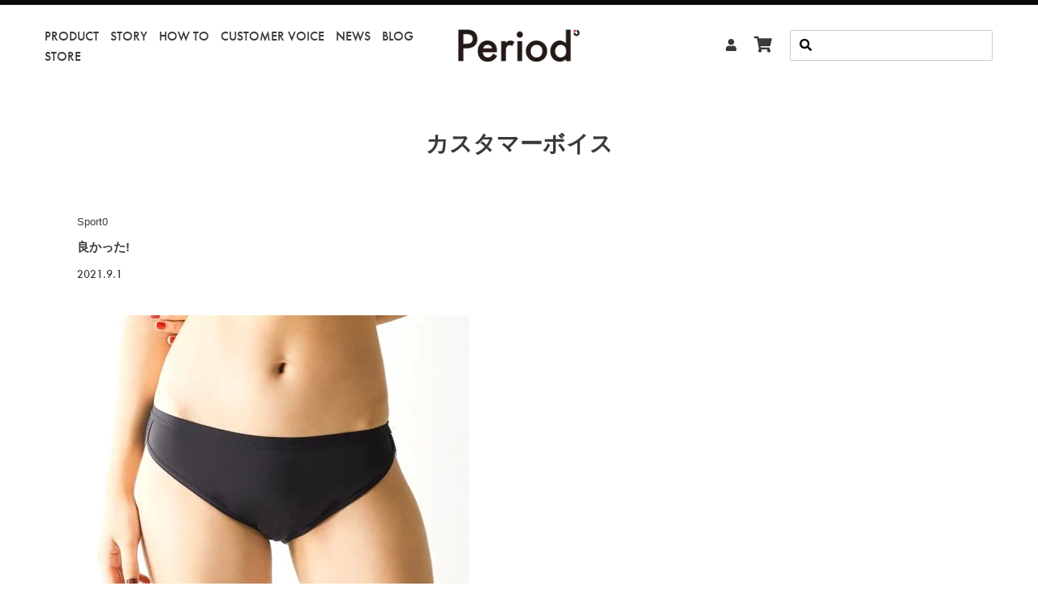

--- FILE ---
content_type: text/css
request_url: https://period-tokyo.com/cdn/shop/t/18/assets/period.scss.css?v=50595824204421834661675846853
body_size: 4435
content:
@charset "UTF-8";body{font-family:\6e38\30b4\30b7\30c3\30af\4f53,YuGothic,\6e38\30b4\30b7\30c3\30af,Yu Gothic,\30e1\30a4\30ea\30aa,Hiragino Kaku Gothic ProN,Hiragino Sans,sans-serif;font-weight:500;line-height:1.6}.futura-book{font-family:futura-pt,sans-serif;font-weight:400}.futura-mid{font-family:futura-pt,sans-serif;font-weight:500}h2,.h2{text-transform:none;letter-spacing:normal}h2.h3{font-family:\6e38\30b4\30b7\30c3\30af\4f53,YuGothic,\6e38\30b4\30b7\30c3\30af,Yu Gothic,\30e1\30a4\30ea\30aa,Hiragino Kaku Gothic ProN,Hiragino Sans,sans-serif}button{background-color:transparent;border:none;cursor:pointer;outline:none;padding:0;-webkit-appearance:none;appearance:none}.main-content{padding-top:0;padding-bottom:30px}.form{margin-bottom:25px}.pagination{line-height:1;font-size:.93333em}.pagination button{background-color:transparent;border:none;cursor:pointer;outline:none;padding:0;-webkit-appearance:none;appearance:none}@media only screen and (max-width: 749px){.pagination{font-size:.8em}}.product-single__thumbnail{border:1px solid transparent}.product-single__title{font-weight:500}.product-form__item--no-variants{max-width:280px}.product-recommendations__inner{padding:100px 0 0}.product-recommendations__header{font-size:28px}.product-recommendations__list{display:flex;flex-wrap:wrap;justify-content:center}.product-recommendations__list li{width:50%;text-align:center}.product-recommendations__list li img{width:100%}.product-recommendations__list li .price{align-items:center;font-size:1.2em}.product-recommendations__no{position:relative;display:inline-block;margin-bottom:20px;font-size:1.86667em}.product-recommendations__no:before{content:"";position:absolute;left:0;bottom:9px;width:100%;height:1px;background:#464646}.product-recommendations__list .product-card__title{display:block;position:relative;line-height:.6;margin-bottom:10px;font-size:8vw;z-index:1}@media only screen and (min-width: 1050px){.product-recommendations__list .product-card__title{font-size:6em}}.product-card:hover .product-card__title,.product-card:focus-within .product-card__title{border-bottom-color:transparent}.product-description{margin-bottom:10px;font-size:1.26667em}.product-form{padding-top:0}.product-single__meta{margin-bottom:40px}@media only screen and (max-width: 749px){.product-form__item--no-variants{max-width:100%}.product-recommendations__header{font-size:22px}.product-recommendations__list{display:block;margin:0 20px}.product-recommendations__list li{width:100%}.product-recommendations__list li .price{font-size:1.06667em}.product-recommendations__no{margin-bottom:10px;font-size:1.33333em}.product-recommendations__no:before{bottom:5px}.product-recommendations__list .product-card__title{line-height:1;margin-bottom:-5px;font-size:2.66667em}.product-description{margin-bottom:10px;font-size:.93333em}.product-single__meta{margin-bottom:20px}}.price .price-item{font-family:futura-pt,sans-serif;font-weight:400}.cart__product-information{align-items:center}.cart th,.cart td{padding:15px}.cart td:last-child,.cart th:last-child{padding-right:15px}.cart__meta{width:45%}.cart__meta .cart__product-title{font-weight:400}.cart__price,.cart__quantity-td,.cart__final-price{width:15%}.cart__delete{width:10%;white-space:nowrap}.cart__buttons-container{max-width:280px;margin:0 0 0 auto;text-align:center}.cart__submit-controls .cart__submit{width:100%;max-width:280px}@media only screen and (max-width: 749px){.cart td:nth-child(3),.cart th:nth-child(2){text-align:center}.cart th,.cart td{vertical-align:middle}}.search-form__connected-submit{color:#fff}.section-offer{display:flex;justify-content:center;padding:86px 50px;background-color:#f2f2f2;margin-bottom:50px}.section-offer__inner{display:flex;justify-content:center;width:100%}.section-offer__title{padding:0 6%;display:flex;align-items:center}.section-offer__title h2{margin-bottom:0;font-size:5.06667em;line-height:1;text-decoration:underline}.section-offer__content{padding:0 6%}.section-offer__content p{font-size:1.4em;line-height:2.2;letter-spacing:1.05px}.section-offer .common-btn{text-align:left}@media only screen and (max-width: 749px){.section-offer{padding:20px 0;margin-bottom:25px}.section-offer__inner{display:block;width:100%;padding:0 20px}.section-offer__title{padding:0;margin-bottom:10px}.section-offer__title h2{font-size:1.6em}.section-offer__content{padding:0}.section-offer__content p{font-size:.8em;line-height:2.2;letter-spacing:1.05px;margin-bottom:8px}.section-offer .common-btn{margin:0 auto;font-size:.86667em}.section-offer .common-btn a{padding:10px 25px}}.section-bg{position:relative;width:100%;margin-bottom:50px}.section-bg:before{content:"";display:block;padding-top:36%}.section-bg__inner{position:absolute;top:0;left:0;width:100%;height:100%;object-fit:cover}.section-bg:hover{opacity:.8;transition:all .5s}.section-bg a{display:block;width:100%;height:100%}.section-bg__product{background-image:url(./img-top_product.jpg);background-repeat:no-repeat;background-size:cover}.section-bg__productv2{background-image:url(/cdn/shop/files/img-top_productv2.png?v=1675846827);background-repeat:no-repeat;background-size:cover}.section-bg__howtouse{background-image:url(./img-top_howtouse.jpg);background-repeat:no-repeat;background-size:cover}.section-bg__about{background-image:url(/cdn/shop/files/img-top_about.png?v=1675846826);background-repeat:no-repeat;background-size:cover}.section-bg__title{display:flex;align-items:center;background-color:#fff;padding:.2em 0 .2em .5em;border:1px solid #000;margin-bottom:0;color:#000;font-size:1.6em;position:absolute;bottom:20px;left:20px}.section-bg__title:after{content:"";width:8px;height:11px;background-image:url(./img-arrow_page.png);background-repeat:no-repeat;background-size:contain;background-position:50% 50%;padding-right:1.5em}@media only screen and (max-width: 749px){.section-bg{margin-bottom:25px}.section-bg__title{font-size:1.06667em;bottom:10px;left:10px}}.page-product{margin-top:-60px;text-align:center}.product-kv{background-image:url(./img-product_kv.jpg);background-position:center center;background-size:cover;background-repeat:no-repeat;height:630px;margin:-55px 0 80px}.product-title{margin-bottom:40px;font-size:8em;line-height:1}.product-intro{margin:90px 0 135px}.product-intro_video{max-width:524px;margin:0 auto}.product-intro_text{margin:45px auto 30px;font-size:1.2em;line-height:2.2}.product-intro_video{width:524px;height:524px;margin:0 auto}.product-intro_video video{width:100%;height:100%}.product-intro_btn{width:188px;margin:0 auto}.product-intro_btn a{display:block;width:100%;height:100%;padding:5px 0;background-color:#3a3e44;color:#fff;font-size:1.2em;line-height:1.8}.product-intro_btn a:hover{opacity:.8;transition:all .5s}@media only screen and (max-width: 749px){.product-intro{margin:30px 0 60px}.product-intro_video{width:100%;max-width:524px;height:100%;max-height:524px;padding:0 18px}.product-intro_text{margin:20px auto;font-size:.8em}}.productlist-wrap{max-width:1120px;margin:0 auto}@media only screen and (max-width: 749px){.product-kv{height:50vw;margin:-30px 0 30px}.product-title{margin-bottom:20px;font-size:4em}}.collection-header .rte{margin:90px 0 135px}@media only screen and (max-width: 749px){.collection-header .rte{margin:30px 0 60px}}.collection-header .filters-toolbar__product-count{display:none}#Collection.page-width{max-width:1120px;margin:0 auto}@media only screen and (max-width: 749px){#Collection.page-width{padding-left:0;padding-right:0}}@media only screen and (max-width: 749px){#Collection .grid{margin-left:0}}#Collection .grid-view-item__image-wrapper{max-width:100%!important;margin:0 auto 25px}#Collection .grid-view-item__image-wrapper img{width:100%;max-width:100%!important;max-height:100%!important}#Collection .price__badges{display:none}#Collection .grid__item{padding:0 40px 85px}@media only screen and (max-width: 749px){#Collection .grid__item{padding:0 40px 25px}}.common-title{display:flex;margin:0;padding:30px 0;align-items:center;font-size:3.26667em}.common-title:before,.common-title:after{content:"";height:1px;background-color:#333;flex-grow:1}.common-title:before{margin-right:1rem}.common-title:after{margin-left:1rem}@media only screen and (max-width: 749px){.common-title{padding:20px 0;font-size:1.86667em}}.common-btn{line-height:1;margin:0 auto 40px;font-size:1.06667em;text-align:center;color:#fff}.common-btn a{display:inline-block;padding:15px 40px;background-color:#3a3e44;color:#fff!important;transition:all .5s}.common-btn a:hover{color:#fff;background:#606065}.rte .common-btn a:not(.btn){border-bottom:0;padding-bottom:15px}@media only screen and (max-width: 749px){.common-btn{font-size:.93333em}.common-btn a{padding:15px 40px}.rte .common-btn a:not(.btn){padding-bottom:15px}}.page-container{padding-top:55px}.page-title{margin:0;padding:0 0 70px;font-size:1.86667em}.page-content{padding-bottom:30px}@media only screen and (max-width: 749px){.page-container{padding-top:30px}.page-title{padding:0 22px 35px;font-size:1.2em}.page-content{padding-bottom:20px}}.post-wrap{display:flex;justify-content:space-between}.post-main{width:calc(100% - 150px);margin-bottom:50px;padding-right:45px}.post-category{width:150px}.post-category_title{font-size:1.2em}.post-category_list{font-size:1em}.post-category_list li{margin-bottom:2px}@media only screen and (max-width: 749px){.post-wrap{display:block}.post-main{width:100%;margin-bottom:30px;padding-right:0}.post-category{width:100%;margin-bottom:30px;padding:30px 0;border-top:1px solid #ebebeb;border-bottom:1px solid #ebebeb}.post-category_title{font-size:1.06667em}.post-category_list{font-size:.93333em}.post-category_list li{margin-bottom:2px}}.social-sharing{display:flex;font-size:1em}.social-sharing dd{margin:0 0 0 5px}.social-sharing ul{display:flex;align-items:center}.social-sharing ul li{padding-left:20px}.site-header .site-header__logo{width:180px}.site-header .grid__item.item_nav{width:50%}.site-header .grid__item.item_logo{width:180px;text-align:center}.site-header .grid__item.item_icons{width:50%}.site-header .site-nav{text-align:left;font-size:1.06667em}.site-header .site-nav li{line-height:1}.site-header .site-nav a{padding:0 10px 0 0}.site-header .site-header__icon.site-header__search-toggle,.site-header .site-header__icon.site-header__cart{font-size:1.3em!important}@media only screen and (max-width: 749px){.site-header .site-header__icon i{vertical-align:middle}}.site-header .search-header{margin-left:10px}.site-header .search-bar__input{width:250px;min-height:38px;padding:5px 10px 5px 35px!important}@media only screen and (max-width: 949px){.site-header .search-bar__input{width:180px}}.site-header .search-bar__submit{left:0;right:auto}@media only screen and (max-width: 749px){.site-header .site-header__logo{width:120px}.site-header .site-header__icon{padding:4px}.site-header .site-header__icon.site-header__cart{padding:4px 6px 4px 4px}.site-header .site-header__icon.site-header__search-toggle,.site-header .site-header__icon.site-header__cart{font-size:1em!important}}.footer-wrap{display:flex;justify-content:space-between}.footer-left{width:calc(100% - 270px)}.footer-right{display:flex;flex-wrap:wrap;align-content:flex-end;width:270px;padding-left:10px;text-align:right}.footer-item{display:flex;align-items:center;margin-bottom:5px}.footer-item.newsletter{margin-bottom:25px}.footer-item.link_list{margin-bottom:0}.footer-item_title{font-weight:500;margin-bottom:0!important}.footer-item_title+.footer-item_content{margin-left:20px}.footer-newsletter{display:flex;width:380px;line-height:1;font-size:1.13333em}.footer-newsletter input{min-height:40px;margin-bottom:0;border:1px solid #464646}.footer-newsletter input::placeholder{color:#919191}.footer-newsletter .input-group__btn{margin-left:8px}.footer-newsletter .newsletter__submit{min-height:40px;background:transparent;color:#464646;font-weight:500;border:1px solid #464646;border-radius:4px}.footer-link_list{display:flex;flex-wrap:wrap;font-size:.8em}.footer-link_list li{padding:0 20px 5px 0}.footer-copyright{font-size:.8em}.footer-social{width:100%;margin-bottom:20px;font-size:2.66667em}.footer-social li{display:inline-block;padding:0 0 0 45px}.footer-payment{width:100%}.footer-payment ul{padding-bottom:0}.footer-payment .payment-icon{padding:0 2px}@media only screen and (max-width: 949px){.footer-item.newsletter{display:block;width:320px;margin:0 0 20px}.newsletter .footer-item_title{margin-bottom:10px!important}.footer-item_title+.footer-item_content{margin-left:0}}@media only screen and (max-width: 749px){.site-footer{margin-top:20px;padding:25px 0}.footer-wrap{display:block}.footer-left{width:100%}.footer-right{display:flex;flex-wrap:wrap;align-content:space-between;width:100%;padding-left:0;text-align:center}.footer-item.newsletter{margin:0 auto 20px}.footer-newsletter{width:100%;margin:0 auto 10px;font-size:1.13333em}.footer-newsletter .input-group__btn{margin-left:8px}.footer-link_list{font-size:.8em;width:100%;margin-bottom:10px;justify-content:center}.footer-link_list li{padding:0 10px 5px 0}.footer-copyright{text-align:center;font-size:.8em}.footer-social{width:100%;margin-bottom:10px;font-size:1.66667em}.footer-social li{display:inline-block;padding:0 10px}.footer-payment{width:100%}.footer-payment ul{padding-bottom:10px}.footer-payment .payment-icon{padding:0 2px}}@media only screen and (max-width: 320px){.footer-newsletter .input-group__field{font-size:14px;max-width:200px}.footer-newsletter .input-group__btn{max-width:50px}.footer-newsletter .newsletter__submit{padding-left:0;padding-right:0}}.index-section{padding-top:0;padding-bottom:0}@media only screen and (max-width: 749px){#Hero-hero-1{height:50vw}}.index-catch{padding:5px 0 10px;font-size:2em;text-align:center}@media only screen and (max-width: 749px){.index-catch{padding:5px 0 10px;font-size:1.2em}}.rich-text__heading--medium h2{font-weight:500}.index-howtouse{line-height:1;padding:80px 0 0;font-size:8em;text-align:center}#shopify-section-1588063988918{max-width:1090px;height:430px;margin:0 auto 135px}#shopify-section-1588063988918 .slideshow__image{width:100%;height:430px;object-fit:cover}@media only screen and (max-width: 749px){.index-howtouse{padding:20px 0 0;font-size:3.86667em}#shopify-section-1588063988918{max-width:100%;height:40vw;margin:0 auto 30px}#shopify-section-1588063988918 .slideshow__image{height:40vw}}.section-product{margin-bottom:50px}.productList{display:flex;flex-wrap:wrap;text-align:center}.productList_item{width:50%;padding:0 40px 120px;text-align:left}.productList_no{position:relative;display:inline-block;line-height:1;margin-bottom:5px;font-size:1.86667em}.productList_no:before{content:"";position:absolute;left:0;bottom:1px;width:100%;height:1px;background:#464646}.productList_title{position:relative;line-height:1;margin-bottom:20px;font-size:3.33333em;z-index:1}@media only screen and (max-width: 949px){.productList_title{font-size:4em}}.productList_img{margin-bottom:25px}.productList_text{margin-bottom:20px;font-size:1.26667em}.productList_price{margin-bottom:10px;font-size:1.2em}@media only screen and (max-width: 749px){.section-product{margin-bottom:30px}.productList{display:block}.productList_item{width:100%;padding:0 40px 60px}.productList_no{margin-bottom:5px;font-size:1.33333em}.productList_title{margin-bottom:5px;font-size:2.66667em}.productList_img{margin-bottom:10px}.productList_text{margin-bottom:5px;font-size:.93333em}.productList_price{margin-bottom:5px;font-size:.86667em}}.section-news{margin-bottom:20px}.section-news_inner{padding:0 30px 30px;background:#f2f2f2}.newslist-item{display:flex;margin-bottom:36px}.newslist-item:last-child{margin-bottom:0}.newslist-date{position:relative;width:120px;padding-left:40px;font-size:.8em}.newslist-date:before{content:"";position:absolute;left:0;top:8px;width:30px;height:1px;background:#464646}.newslist-wrap{width:calc(100% - 120px)}.newslist-title{margin-bottom:5px;font-size:1em}.newslist-content{font-size:.86667em}@media only screen and (max-width: 749px){.newslist-item{display:block;margin-bottom:20px}.newslist-date{width:100%;margin:0 0 3px;padding-left:0;font-size:.8em}.newslist-date:before{display:none}.newslist-wrap{width:100%}.newslist-title{margin:0 0 5px;font-size:.86667em}.newslist-content{font-size:.8em}}.index-newsletter{margin:80px 0 60px}@media only screen and (max-width: 749px){.index-newsletter{margin:40px 0 30px}}#shopify-section-1588071340204 .article__meta-buttons{display:none}#shopify-section-1588071340204 .grid__item{margin:0 0 20px}#shopify-section-1588071340204 .article__title{margin:0 0 10px;font-size:1em}#shopify-section-1588071340204 .article__title+div{font-size:.86667em}.index-blog_btn{line-height:1;margin-bottom:135px;font-size:1em}.index-blog_btn a{display:inline-block;line-height:1}.article__grid-image-wrapper{margin-bottom:20px}.article__grid-image-container{padding-top:initial!important;margin-bottom:0}.article__grid-image-container:before{content:"";display:block;padding-top:68%}.article__grid-image-container img{position:absolute;top:0;left:0;bottom:0;right:0;width:100%;height:100%;object-fit:cover}@media only screen and (max-width: 749px){#shopify-section-1588071340204 .grid__item{margin:0 0 20px}#shopify-section-1588071340204 .article__grid-image-container{margin:0}#shopify-section-1588071340204 .article__title{margin:15px 0 10px;font-size:.93333em}#shopify-section-1588071340204 .article__title+div{font-size:.8em}.index-blog_btn{margin-bottom:60px;font-size:.93333em}}.index-media{margin-bottom:40px;text-algn:center}.index-media_title{margin-top:130px;margin-bottom:50px;text-align:center;font-size:1.86667em}.index-media_list{display:flex;flex-wrap:wrap;align-items:center;justify-content:center}.index-media_list li{padding:0 10px 10px}.index-media_list li img{height:35px}@media only screen and (max-width: 749px){.index-media{margin-bottom:0}.index-media_title{margin-top:80px;margin-bottom:30px;font-size:1.33333em}.index-media_list li{padding:0 10px 20px}.index-media_list li img{height:20px}}.blog-list_item{display:flex;align-items:center;padding:20px 0;border-bottom:1px solid #ebebeb}.blog-list_item:nth-of-type(1){border-top:1px solid #ebebeb}.blog-list_img{width:200px;height:160px}.blog-list_img a{display:block;width:100%;height:100%}.blog-list_img img{width:100%;height:100%;object-fit:cover}.blog-list_img_link{display:block;transition:opacity .5s}.blog-list_img_link:hover{opacity:.7}.blog-list_text{width:calc(100% - 200px);padding-left:40px}.blog-list_title{margin-bottom:5px;font-size:1.2em;font-weight:700;letter-spacing:normal}.blog-list_date{font-size:.86667em}.blog-list_author{margin-bottom:10px;font-size:.93333em}.blog-list_tags{font-size:1em}@media only screen and (max-width: 749px){.blog-list_item{display:block;padding:0 0 25px;border-bottom:none}.blog-list_item:nth-of-type(1){border-top:none}.blog-list_img{width:100%;height:auto;margin-bottom:15px}.blog-list_text{width:100%;padding-left:0}.blog-list_title{margin-bottom:5px;font-size:1.06667em}.blog-list_date{font-size:.8em}.blog-list_author{margin-bottom:5px;font-size:.86667em}.blog-list_tags{font-size:.86667em}}.voice-list_item{display:flex;align-items:center;padding:20px 0;border-bottom:1px solid #ebebeb}.voice-list_item:nth-of-type(1){border-top:1px solid #ebebeb}.voice-list_img{width:200px;height:160px}.voice-list_img a{display:block;width:100%;height:100%}.voice-list_img img{width:100%;height:100%;object-fit:cover}@media only screen and (max-width: 949px){.voice-list_img{width:150px;height:120px}}.voice-list_img_link{display:block;transition:opacity .5s}.voice-list_img_link:hover{opacity:.7}.voice-list_info{width:140px;padding-left:40px;font-size:.8em}@media only screen and (max-width: 949px){.voice-list_info{width:140px;padding-left:15px}}.voice-list_text{width:calc(100% - 340px);padding-left:30px}@media only screen and (max-width: 949px){.voice-list_text{width:calc(100% - 290px);padding-left:15px}}.voice-list_title{margin-bottom:5px;font-size:1em;font-weight:700;letter-spacing:normal}.voice-list_content{font-size:.86667em}@media only screen and (max-width: 749px){.voice-list_item{display:block;padding:0 0 25px;border-bottom:none}.voice-list_item:nth-of-type(1){border-top:none}.voice-list_img{width:100%;height:auto;margin-bottom:5px}.voice-list_info{width:100%;margin-bottom:20px;padding-left:0;font-size:.86667em}.voice-list_text{width:100%;padding-left:0}.voice-list_title{margin-bottom:5px;font-size:1.06667em}.voice-list_content{font-size:.86667em}}.news-list_item{padding:30px 0;border-bottom:1px solid #ebebeb}.news-list_item:nth-of-type(1){border-top:1px solid #ebebeb}.news-list_title{margin-bottom:6px;font-size:1.06667em}.news-list_date{margin-bottom:5px;font-size:.8em}.news-list_content{font-size:.86667em}@media only screen and (max-width: 749px){.news-list_item{padding:15px 0;border-bottom:1px solid #ebebeb}.news-list_item:nth-of-type(1){border-top:none}.news-list_item:nth-last-of-type(1){border-bottom:none}.news-list_title{margin-bottom:6px;font-size:1.06667em}.news-list_date{margin-bottom:5px;font-size:.8em}.news-list_content{font-size:.86667em}}.article__tag{margin-bottom:10px;font-size:.86667em}.article__title{margin-bottom:10px;font-size:1em;font-family:\6e38\30b4\30b7\30c3\30af\4f53,YuGothic,\6e38\30b4\30b7\30c3\30af,Yu Gothic,\30e1\30a4\30ea\30aa,Hiragino Kaku Gothic ProN,Hiragino Sans,sans-serif;line-height:1.5}.article__date{margin-bottom:40px!important;font-size:.93333em}.article__img{margin-bottom:40px}.article__content{margin-bottom:40px;font-size:1.06667em}.article__content .voice-name{margin-bottom:5px;padding-top:40px;font-size:.86667em}.article__content .voice-detail{font-size:.8em}.grid--blog{margin-bottom:0}.article__grid-meta{margin-bottom:35px}.article__grid-excerpt{font-size:.8em}.list--inline.article__meta-buttons,.page-width .hr--invisible{display:none}.btn__more-blog{font-size:.93333em}.btn__more-blog:after{display:inline-block;content:"";width:5px;height:10px;background-image:url(./img-arrow_more.png);background-repeat:no-repeat;background-size:contain;background-position:50% 50%;padding-right:1em;margin-top:3px}@media only screen and (max-width: 749px){.article__tag{margin-bottom:10px;font-size:.8em}.article__title{margin-bottom:2px;font-size:1.06667em}.article__date{margin-bottom:20px!important;font-size:.8em}.article__img{margin-bottom:15px}.article__content{margin-bottom:25px;font-size:.93333em}.article__author{margin:0 0 20px!important;font-size:.8em}.article__content .voice-name{margin-bottom:5px;padding-top:20px;font-size:.8em}.article__content .voice-detail{font-size:.8em}}.page-concept{margin-top:-60px;text-align:center;padding:0 55px}.concept-kv{background-position:center center;background-size:cover;background-repeat:no-repeat;height:630px;margin:0 -55px 100px}.concept-logo{width:370px;line-height:1;margin:0 auto 100px}.concept-logo img{width:100%}.concept-msg_en{margin-bottom:80px;font-size:2em;font-weight:500;letter-spacing:1.5px}.concept-msg_jp{margin-bottom:100px;line-height:2;font-size:1.33333em}.concept-msg_jp strong{display:block;margin-bottom:50px;font-size:1.66667em}.concept-msg_jp p{margin-bottom:30px}.concept-member{width:650px;margin:0 auto}.concept-member_img{margin:0 0 40px}.concept-member_text{text-align:left}.concept-member_wrap{display:flex;justify-content:space-between}.concept-member_item{width:280px}.concept-member_item dt{margin:0 0 15px;padding:0}.concept-member_item dd{margin:0;padding:0;font-size:.86667em}.concept-member_position{font-size:1.06667em}.concept-member_name{font-size:1.46667em;font-weight:700}.pc-only{display:block}.sp-only{display:none}@media only screen and (max-width: 749px){.pc-only{display:none}.sp-only{display:block}.page-concept{padding:0 22px}.concept-kv{height:50vw;margin:0 -22px 40px}.concept-logo{width:150px;margin:0 auto 40px}.concept-msg_en{margin-bottom:25px;font-size:1.06667em}.concept-msg_jp{margin-bottom:30px;line-height:1.8;font-size:.86667em}.concept-msg_jp strong{margin-bottom:20px;font-size:1.26667em}.concept-msg_jp p{margin-bottom:15px}.concept-member{width:100%}.concept-member_img{margin:0 0 10px}.concept-member_wrap{display:block}.concept-member_item{width:100%;margin:0 0 40px}.concept-member_item dt{margin:0 0 5px}.concept-member_item dd{font-size:.8em}.concept-member_position{font-size:.86667em}.concept-member_name{font-size:1.06667em}.concept-member_wrap{width:71%;margin:0 auto}}.concept-member_img img{width:71%}.page-howtouse{margin-top:-60px;text-align:center}.howtouse-kv{background-image:url(./img-howtouse_kv.jpg);background-position:center center;background-size:cover;background-repeat:no-repeat;height:630px;margin:0 -55px 80px}.howtouse-title{line-height:1;margin-bottom:40px;font-size:8em}.howtouse-section{margin-bottom:120px;padding:0 55px}.howtouse-section.information{margin-bottom:0}.howtouse-subtitle{display:flex;align-items:center;font-size:3.26667em}.howtouse-subtitle:before,.howtouse-subtitle:after{content:"";height:1px;background-color:#333;flex-grow:1}.howtouse-subtitle:before{margin-right:1rem}.howtouse-subtitle:after{margin-left:1rem}.howtouse-structure-wrapper{display:flex;justify-content:flex-start;align-items:flex-start}.howtouse-structure{max-width:1030px;margin:100px auto 0}.howtouse-structure img{width:100%}.howtouse-feature{margin-bottom:80px;padding:50px 0;background:#f2f2f2}.howtouse-feature ul{display:flex;justify-content:space-between;max-width:1180px;margin:0 auto;padding:0 20px;box-sizing:border-box;font-size:1.26667em}.howtouse-feature ul li{padding:60px 10px 0;background:url(/cdn/shop/files/ico-feature_2x_c8db9f4c-41ce-4948-af68-bc8ea819f164.png?v=1588055421) center top no-repeat;background-size:38px auto}.howtouse-feature ul li .small-text{font-size:14px}.howtouse-section p{font-size:1.26667em}.howtouse-care{display:flex;justify-content:space-between;max-width:935px;margin:0 auto}.howtouse-care__item--small{width:30%;max-width:200px}.howtouse-care__item--small .howtouse-care__img{width:60%}.howtouse-care__item--large{width:67%;margin:120px -150px 0}.howtouse-care__item--large .howtouse-care__img{width:27%}.howtouse-care__img{margin:0 auto 30px}.howtouse-list{max-width:800px;margin:0 auto;text-align:left;font-size:1.26667em}.howtouse-list li{position:relative;padding-left:1em}.howtouse-list li:before{position:absolute;top:.5em;left:0;display:inline-block;content:"";width:11px;height:11px;border-radius:50%;background-color:#000}@media only screen and (max-width: 900px){.howtouse-care__item--large{margin-top:150px}}@media only screen and (max-width: 749px){.howtouse-kv{height:50vw;margin:0 -22px 30px}.howtouse-title{margin-bottom:20px;font-size:4em}.howtouse-section{margin-bottom:40px;padding:0 22px}.howtouse-section p{font-size:1.06667em}.howtouse-subtitle{font-size:1.46667em}.howtouse-structure-wrapper{flex-direction:column}.howtouse-structure{max-width:320px;margin:35px auto 0}.howtouse-feature{margin-bottom:40px;padding:30px 0 0}.howtouse-feature ul{display:block;max-width:100%;padding:0 20px;font-size:1.06667em}.howtouse-feature ul li{padding:30px 0;background:url(/cdn/shop/files/ico-feature_2x_c8db9f4c-41ce-4948-af68-bc8ea819f164.png?v=1588055421) center top no-repeat;background-size:20px auto}.howtouse-care{display:block}.howtouse-care p{font-size:1.06667em}.howtouse-care__item{width:100%;margin-bottom:30px}.howtouse-care__item--small{max-width:unset}.howtouse-care__item--large{margin:0 0 30px}.howtouse-care__img{max-width:100px;margin-bottom:15px}.howtouse-list{max-width:100%;font-size:1.06667em}}.page-form{max-width:590px;margin:0 auto}@media only screen and (max-width: 749px){.page-form{max-width:100%}}.message .dismiss{display:none}.thanks-msg{font-size:1.13333em}@media only screen and (max-width: 749px){.thanks-msg{font-size:.93333em}}.faq-list{margin:0 auto 50px}.faq-list dt{position:relative;margin:0 0 10px;padding:0;font-size:1.06667em;font-weight:700}.faq-list dt:before{content:"";position:absolute;left:-50px;top:50%;width:30px;height:1px;background:#464646}.faq-list dd{line-height:1.8;margin:0 0 40px;padding:0;font-size:.86667em}.faq-msg{margin-bottom:45px;text-align:center;font-size:1.26667em}@media only screen and (max-width: 749px){.faq-list{margin:0 auto 50px}.faq-list dt{font-size:.93333em;margin:0 0 10px 15px}.faq-list dt:before{left:-15px;width:10px}.faq-list dd{margin:0 0 35px;font-size:.93333em}.faq-msg{margin-bottom:30px;font-size:1.06667em}}.company-list{display:flex;flex-wrap:wrap;width:600px;margin:0 auto;font-size:1.26667em}.company-list a{border-bottom:0!important}.company-list dt{width:240px;margin:0 0 50px;padding:0;font-weight:700}.company-list dd{width:calc(100% - 240px);margin:0 0 50px;padding:0}@media only screen and (max-width: 749px){.company-list{display:block;width:100%;padding:15px 0 0;font-size:.93333em;border-top:1px solid #ebebeb}.company-list dt{width:100%;margin:0 0 5px}.company-list dd{width:100%;padding:0 0 15px;margin:0 0 20px;border-bottom:1px solid #ebebeb}}.shopify-policy__container{max-width:1200px!important;margin:0 auto;padding-left:55px!important;padding-right:55px!important}.shopify-policy__title h1{padding:60px 0 70px}@media only screen and (max-width: 749px){.shopify-policy__container{max-width:100%!important;padding-left:22px!important;padding-right:22px!important}.shopify-policy__title h1{padding:35px 22px}}@media only screen and (max-width: 749px){.announcement-bar__message{font-size:12px}}.slideshow__arrows{background-color:transparent}#shopify-section-1588149953039 .custom-content{width:100%}@media only screen and (max-width: 749px){.slideshow__text-wrap--mobile{background-color:transparent}.slideshow__text-wrap--mobile{top:-2.1rem}.slideshow__arrow{display:none}.slideshow__arrows .slick-dots li.slick-active-mobile button:before,.slideshow__arrows .slick-dots li.slick-active-mobile a:before{color:#fff}.slideshow__arrows .slick-dots li button:before,.slideshow__arrows .slick-dots li a:before{color:#ffffff80}}.shopify-section .custom-content span{display:inline-block}.shopify-buy-frame--product{width:190px}
/*# sourceMappingURL=/cdn/shop/t/18/assets/period.scss.css.map?v=50595824204421834661675846853 */


--- FILE ---
content_type: text/javascript
request_url: https://period-tokyo.com/cdn/shop/t/18/assets/period.js?v=49671736263985275351668756765
body_size: -580
content:
$(function(){});
//# sourceMappingURL=/cdn/shop/t/18/assets/period.js.map?v=49671736263985275351668756765


--- FILE ---
content_type: text/javascript
request_url: https://period-tokyo.com/cdn/shop/t/18/assets/globo.formbuilder.js?v=159759626576526515411668756766
body_size: 37885
content:
!function(e){var t={};function n(r){if(t[r])return t[r].exports;var i=t[r]={i:r,l:!1,exports:{}};return e[r].call(i.exports,i,i.exports,n),i.l=!0,i.exports}n.m=e,n.c=t,n.d=function(e,t,r){n.o(e,t)||Object.defineProperty(e,t,{enumerable:!0,get:r})},n.r=function(e){"undefined"!=typeof Symbol&&Symbol.toStringTag&&Object.defineProperty(e,Symbol.toStringTag,{value:"Module"}),Object.defineProperty(e,"__esModule",{value:!0})},n.t=function(e,t){if(1&t&&(e=n(e)),8&t)return e;if(4&t&&"object"==typeof e&&e&&e.__esModule)return e;var r=Object.create(null);if(n.r(r),Object.defineProperty(r,"default",{enumerable:!0,value:e}),2&t&&"string"!=typeof e)for(var i in e)n.d(r,i,function(t){return e[t]}.bind(null,i));return r},n.n=function(e){var t=e&&e.__esModule?function(){return e.default}:function(){return e};return n.d(t,"a",t),t},n.o=function(e,t){return Object.prototype.hasOwnProperty.call(e,t)},n.p="/",n(n.s=0)}({0:function(e,t,n){n("0aX/"),e.exports=n("NlWs")},"0aX/":function(e,t,n){function r(e,t){if(!(e instanceof t))throw new TypeError("Cannot call a class as a function")}function i(e,t){for(var n=0;n<t.length;n++){var r=t[n];r.enumerable=r.enumerable||!1,r.configurable=!0,"value"in r&&(r.writable=!0),Object.defineProperty(e,r.key,r)}}function a(e,t,n){return t&&i(e.prototype,t),n&&i(e,n),e}var o=n("isxL").Liquid,s=window.Globo||{};s.libs=s.libs||{},s.libs._=n("1bMR"),s.libs.validate=n("a1gY"),s.libs.flatpickr=n("zwY0"),s.libs.Liquid=o,s.FormBuilder=s.FormBuilder||{},s.FormBuilder.init=function(e){e.querySelector(".globo-form").classList.contains("float-form")&&document.body.appendChild(e),e&&e.addEventListener?e.addEventListener("submit",s.FormBuilder.handleSubmit,!1):e&&e.attachEvent&&e.attachEvent("onsubmit",s.FormBuilder.handleSubmit);var t=e.querySelector(".globo-formbuilder-wizard");if(t){var n=new s.Wizard(t),r=e.querySelector(".next"),i=e.querySelector(".previous");n.addControls(i,r),n.setStep(0)}var a=document.querySelectorAll('.globo-form-app [data-type="datetime"]');s.FormBuilder.handleDateTimePicker(a);var o=document.querySelectorAll(".globo-form-app .conditional-field");s.FormBuilder.handleConditionalField(o);var u=e.querySelector(".globo-g-recaptcha");if("undefined"!=typeof grecaptcha&&u)try{var c=grecaptcha.render(u,{sitekey:u.getAttribute("data-sitekey")});u.nextElementSibling.setAttribute("reCaptcha-widget-id",c)}catch(e){}var l=e.querySelectorAll(".globo-form-control"),f={};s.libs._.each(l,(function(e){var t=e.querySelector("label,legend");if(null!==t&&t){var n=e.querySelector("[name]");if(null!==n&&n){var r=n.getAttribute("name").replace("[]","");f[r]=t.querySelector(".label-content").innerHTML}}})),e.querySelector('[name="_keyLabel"]').value=JSON.stringify(f)},s.FormBuilder.showFloatingForm=function(e){e.parentNode.querySelector(".globo-form-app").classList.add("active")},s.FormBuilder.hideFloatingForm=function(e){e.parentNode.querySelector(".globo-form-app").classList.remove("active")},s.FormBuilder.showMessage=function(e){var t=e.querySelector(".content");null!==t&&""!=t.innerHTML&&(e.style.display="block")},s.FormBuilder.handleValidate=function(e){var t=e.querySelector(".block-container"),n={};s.libs._.map(t.querySelectorAll("input, textarea, select"),(function(r){var i=null!==r.getAttribute("presence"),a=null!==r.getAttribute("disabled"),o=null!==r.getAttribute("data-type")&&r.getAttribute("data-type");if(n[r.name]={},a?n[r.name].ignore={}:i&&(n[r.name].presence={message:s.FormBuilder.forms[t.getAttribute("data-id")].errorMessage.required}),"email"==o&&(n[r.name][o]={message:s.FormBuilder.forms[t.getAttribute("data-id")].errorMessage.invalidEmail}),"name"==o&&(n[r.name].format={pattern:"^[a-zA-Z]+(([',. -][a-zA-Z ])?[a-zA-Z]*)*$",flags:"i",message:s.FormBuilder.forms[t.getAttribute("data-id")].errorMessage.invalidName}),"url"==o&&(n[r.name][o]={message:s.FormBuilder.forms[t.getAttribute("data-id")].errorMessage.invalidURL}),"phone"==o&&(n[r.name].format={pattern:"^[+]*[(]{0,1}[0-9]{1,4}[)]{0,1}[-s.0-9]*$",flags:"i",message:s.FormBuilder.forms[t.getAttribute("data-id")].errorMessage.invalidPhone}),"file"==o){var u=!1!==s.FormBuilder.shop.pricing.features.fileUpload?1024*s.FormBuilder.shop.pricing.features.fileUpload:2048;n[r.name][o]={notAllowedExtension:s.FormBuilder.forms[t.getAttribute("data-id")].errorMessage.fileNotAllowed,sizeLimitMessage:s.FormBuilder.forms[t.getAttribute("data-id")].errorMessage.fileSizeLimit,allowedExtension:r.getAttribute("data-allowed-extensions").split(","),maxFileSize:u}}if("checkbox"==o&&(n[r.name][o]={requiredMessage:s.FormBuilder.forms[e.getAttribute("data-id")].errorMessage.required},n[r.name][o].isRequired=void 0!==n[r.name].presence),"password"==o){var c=null!==r.getAttribute("data-additional-type")&&r.getAttribute("data-additional-type"),l=null!==r.getAttribute("data-connected-element")&&r.getAttribute("data-connected-element");"confirm-password"===c&&l&&(n[r.name].equality={attribute:l,message:s.FormBuilder.forms[t.getAttribute("data-id")].errorMessage.confirmPasswordNotMatch});var f=null!==r.getAttribute("data-validate-rule")&&r.getAttribute("data-validate-rule");f&&("advancedValidateRule"===f&&(f=null!==r.getAttribute("data-validate-rule")?r.getAttribute("data-advanced-validate-rule"):""),n[r.name].format={pattern:f,flags:"g",message:s.FormBuilder.forms[t.getAttribute("data-id")].errorMessage.invalidPassword})}})),null!=e.querySelector(".block-container .globo-g-recaptcha")&&(n.reCaptcha={reCaptcha:{isRequired:!0,requiredMessage:s.FormBuilder.forms[t.getAttribute("data-id")].errorMessage.requiredCaptcha}}),s.libs.validate.validators.file=function(t,n,r){var i=e.querySelector('[name="'+r+'"]'),a=0,o=!0;return s.libs._.each(i.files,(function(e){var t,r,i;a+=e.size,-1===n.allowedExtension.indexOf((t=e.name,r=t.split("\\").pop().split("/").pop(),(i=r.lastIndexOf("."))<1?"":r.substr(i+1)))&&(o=!1)})),a/1e3>n.maxFileSize?n.sizeLimitMessage:o?null:n.notAllowedExtension},s.libs.validate.validators.checkbox=function(t,n,r,i){if(!n.isRequired)return null;var a=e.querySelectorAll("[name='"+r+"']"),o=!1;return s.libs._.each(a,(function(e){e.checked&&(o=!0)})),o?null:n.requiredMessage},s.libs.validate.validators.reCaptcha=function(t,n,r,i){var a=e.querySelector("[name='"+r+"']");if(a){var o=grecaptcha.getResponse(a.getAttribute("reCaptcha-widget-id"));return a.value=o,""!=a.value?null:n.requiredMessage}return null},s.libs.validate.validators.ignore=function(){return null};var r=s.libs.validate(t,n,{fullMessages:!1});!function(e,t){s.libs._.each(e.querySelectorAll("input[name], select[name], textarea[name]"),(function(e){o(e,t&&t[e.name])}))}(t,r||{}),s.libs._.isEmpty(r,!0)?t.classList.remove("errors"):t.classList.add("errors");for(var i=t.querySelectorAll("input, textarea, select"),a=0;a<i.length;++a)i.item(a).addEventListener("change",(function(e){var r=s.libs.validate(t,n,{fullMessages:!1})||{};s.libs._.isEmpty(r,!0)?t.classList.remove("errors"):t.classList.add("errors"),o(this,r[this.name])}));function o(e,t){var n=function e(t,n){if(!t||t==document)return null;return t.classList.contains(n)?t:e(t.parentNode,n)}(e.parentNode,"globo-form-control"),r=n.querySelector(".messages");!function(e){e.classList.remove("has-error"),e.classList.remove("has-success"),s.libs._.each(e.querySelectorAll(".help-block.error"),(function(e){e.parentNode.removeChild(e)}))}(n),t?(n.classList.add("has-error"),s.libs._.each(t,(function(e){!function(e,t){var n=document.createElement("p");n.classList.add("help-block"),n.classList.add("error"),n.innerText=t,e.appendChild(n)}(r,e)}))):n.classList.add("has-success")}},s.FormBuilder.handleDateTimePicker=function(e){s.libs._.each(e,(function(e){var t,n,r,i={enableTime:!0,dateFormat:"Y-m-d H:i",time_24hr:!0},a="H:i";t=e.getAttribute("data-format"),n=e.getAttribute("dataDateFormat"),r=e.getAttribute("dataTimeFormat");var o=e.getAttribute("limitDateType"),u=e.getAttribute("limitDateSpecificDates"),c=e.getAttribute("limitDateRangeDates"),l=e.getAttribute("limitDateDOWDates");"12h"==r&&(i.time_24hr=!1,a="h:i K"),"date-and-time"==t?i.dateFormat=n+" "+a:"date"==t?(i.enableTime=!1,i.dateFormat=n):"time"==t&&(i.noCalendar=!0,i.dateFormat=a);var f=[];if(o){if(""!=u&&null!=u&&(f=f.concat(u.split(",").map((function(e){return new Date(e)})))),""!=c&&null!=c){var d=c.split(",");f.push({from:d[0],to:d[1]})}""!=l&&null!=l&&(arrDow=l.split(",").map((function(e){var t=0;switch(e){case"sunday":t=0;break;case"monday":t=1;break;case"tuesday":t=2;break;case"wednesday":t=3;break;case"thursday":t=4;break;case"friday":t=5;break;case"saturday":t=6;break;default:t=0}return t})),f.push((function(e){return arrDow.indexOf(e.getDay())>-1})))}"disablingDates"==o?i.disable=f:i.enable=f,s.libs.flatpickr(e,i)}))},s.FormBuilder.handleConditionalField=function(e){s.libs._.each(e,(function(e){var t=e.getAttribute("data-connected-id"),n=e.getAttribute("data-connected-value"),r=s.closest(e,"form"),i=r.querySelectorAll('[name="'+t+'"]');i.length||(i=r.querySelectorAll('[name="'+t+'[]"]')),i.length&&s.libs._.each(i,(function(t){t.addEventListener("change",(function(){"checkbox"==this.type?this.value===n&&(this.checked?(e.style.display="block",s.libs._.each(e.querySelectorAll("[name]"),(function(e){e.removeAttribute("disabled","disabled")}))):(e.style.display="",s.libs._.each(e.querySelectorAll("[name]"),(function(e){e.setAttribute("disabled","disabled")})))):"radio"==this.type?this.value===n&&this.checked?(e.style.display="block",s.libs._.each(e.querySelectorAll("[name]"),(function(e){e.removeAttribute("disabled","disabled")}))):(e.style.display="",s.libs._.each(e.querySelectorAll("[name]"),(function(e){e.setAttribute("disabled","disabled")}))):this.value===n?(e.style.display="block",s.libs._.each(e.querySelectorAll("[name]"),(function(e){e.removeAttribute("disabled","disabled")}))):(e.style.display="",s.libs._.each(e.querySelectorAll("[name]"),(function(e){e.setAttribute("disabled","disabled")})));var t=s.closest(e,".panels"),r=s.closest(e,".panel.movingIn");if(r&&(t.style.height=r.offsetHeight+"px"),"checkbox"==this.type&&!this.checked&&this.value==n||"radio"==this.type||"select-one"==this.type){var i=e.querySelectorAll("input[name],select"),a=document.createEvent("HTMLEvents");a.initEvent("change",!1,!0),s.libs._.each(i,(function(e){"checkbox"==e.type||"radio"==e.type?e.checked=!1:e.value="",e.disabled?(e.disabled=!1,e.dispatchEvent(a),e.disabled=!0):e.dispatchEvent(a)}))}}))}))}))},s.FormBuilder.handleSubmit=function(e){if(e.preventDefault(),e.stopPropagation(),s.FormBuilder.handleValidate(e.target),s.libs._.isNull(e.target.querySelector(".block-container.errors"))){var t=e.target.querySelector(".action.submit");t.classList.add("loading"),s.xhr(e.target,(function(){if(t.classList.remove("loading"),response=this.response,""===this.responseType&&(response=JSON.parse(this.responseText)),"true"==response.success){var n=s.FormBuilder.forms[e.target.getAttribute("data-id")].afterSubmit;if("redirectToPage"==n.action&&(window.location.href=n.redirectUrl),"clearForm"==n.action){e.target.reset(),s.FormBuilder.showMessage(e.target.querySelector(".message.success"));var r=e.target.querySelector(".globo-g-recaptcha");r&&grecaptcha.reset(r.nextElementSibling.getAttribute("reCaptcha-widget-id"));var i=e.target.querySelector(".globo-formbuilder-wizard");if(i)new s.Wizard(i).reset()}"hideForm"==n.action&&(e.target.style.display="none",s.FormBuilder.showMessage(s.libs._.last(e.target.parentNode.querySelectorAll(".message.success"))))}else{var a=e.target.querySelector(".message.error .content"),o=void 0!==this.response.errors&&this.response.errors;if(o){for(var u="",c=0;c<Object.keys(o).length;c++)if("string"==typeof o[c])u+='<div class="err-item"><span class="label"></span><span class="err">'+o[c]+"</span></div>";else{var l=e.target.querySelector('[name="_keyLabel"]');l&&(l=JSON.parse(l.value)),void 0!==l[Object.keys(o)[c]]?u+='<div class="err-item"><span class="label">'+l[Object.keys(o)[c]]+'</span> : <span class="err">'+o[Object.keys(o)[c]]+"</span></div>":u+='<div class="err-item"><span class="label"></span><span class="err">'+o[Object.keys(o)[c]]+"</span></div>"}a.innerHTML=u}s.FormBuilder.showMessage(e.target.querySelector(".message.error"))}}))}},s.Wizard=s.Wizard||function(){function e(t){r(this,e),this.wizard=t,this.panels=new s.Panels(this.wizard),this.steps=new s.Steps(this.wizard),this.stepsQuantity=this.steps.getStepsQuantity(),this.currentStep=this.steps.currentStep,this.nextText=t.querySelector(".action.next").getAttribute("data-next-text"),this.submitText=t.querySelector(".action.next").getAttribute("data-submit-text"),this.submittingText=t.querySelector(".action.next").getAttribute("data-submitting-text"),this.concludeControlMoveStepMethod=this.steps.handleConcludeStep.bind(this.steps),this.wizardConclusionMethod=this.handleWizardConclusion.bind(this)}return a(e,[{key:"updateButtonsStatus",value:function(){0===this.currentStep?this.previousControl.classList.add("disabled"):this.previousControl.classList.remove("disabled")}},{key:"updtadeCurrentStep",value:function(e){this.currentStep+=e,this.steps.setCurrentStep(this.currentStep),this.panels.setCurrentStep(this.currentStep),this.handleNextStepButton(),this.updateButtonsStatus()}},{key:"setStep",value:function(e){this.currentStep=e,this.steps.setCurrentStep(this.currentStep),this.panels.setCurrentStep(this.currentStep),this.handleNextStepButton(),this.updateButtonsStatus()}},{key:"handleNextStepButton",value:function(){this.nextControl.type="button",this.nextControl.addEventListener("click",this.nextControlMoveStepMethod),this.currentStep===this.stepsQuantity-1?(this.nextControl.innerHTML=this.submitText,this.nextControl.addEventListener("click",this.wizardConclusionMethod)):(this.nextControl.innerHTML=this.nextText,this.nextControl.removeEventListener("click",this.wizardConclusionMethod))}},{key:"handleWizardConclusion",value:function(){this.wizard.classList.add("completed"),this.nextControl.type="submit"}},{key:"addControls",value:function(e,t){this.previousControl=e,this.nextControl=t,this.previousControlMoveStepMethod=this.moveStep.bind(this,-1),this.nextControlMoveStepMethod=this.moveStep.bind(this,1),e.addEventListener("click",this.previousControlMoveStepMethod),t.addEventListener("click",this.nextControlMoveStepMethod),this.updateButtonsStatus()}},{key:"getCoords",value:function(e){var t=e.getBoundingClientRect(),n=document.body,r=document.documentElement,i=window.pageYOffset||r.scrollTop||n.scrollTop,a=window.pageXOffset||r.scrollLeft||n.scrollLeft,o=r.clientTop||n.clientTop||0,s=r.clientLeft||n.clientLeft||0,u=t.top+i-o,c=t.left+a-s;return{top:Math.round(u),left:Math.round(c)}}},{key:"scrollTop",value:function(){var e=s.closest(this.wizard,".globo-formbuilder");window.scrollTo({behavior:"smooth",left:0,top:this.getCoords(e).top})}},{key:"moveStep",value:function(e){s.FormBuilder.handleValidate(this.wizard),(1!=e||s.libs._.isNull(this.wizard.querySelector(".block-container.errors")))&&(this.scrollTop(),1==e&&this.concludeControlMoveStepMethod(),this.validateMovement(e)&&(this.updtadeCurrentStep(e),this.steps.handleStepsClasses(e)))}},{key:"validateMovement",value:function(e){var t=e>0&&this.currentStep<this.stepsQuantity-1,n=e<0&&this.currentStep>0;return t||n}},{key:"reset",value:function(){var e=this.wizard.querySelector(".next"),t=this.wizard.querySelector(".previous");this.addControls(t,e),this.steps.handleRemoveAllConcludeStep(),this.setStep(0)}}]),e}(),s.Steps=s.Steps||function(){function e(t){r(this,e),this.wizard=t,this.steps=this.getSteps(),this.stepsQuantity=this.getStepsQuantity(),this.currentStep=0}return a(e,[{key:"setCurrentStep",value:function(e){this.currentStep=e}},{key:"getSteps",value:function(){return this.wizard.getElementsByClassName("step")}},{key:"getStepsQuantity",value:function(){return this.getSteps().length}},{key:"handleConcludeStep",value:function(){this.steps[this.currentStep].classList.add("-completed")}},{key:"handleRemoveAllConcludeStep",value:function(){for(var e=0;e<this.stepsQuantity;e++)this.steps[e].classList.remove("-completed")}},{key:"handleStepsClasses",value:function(e){e>0?this.steps[this.currentStep-1].classList.add("-completed"):e<0&&this.steps[this.currentStep].classList.remove("-completed"),this.steps[this.stepsQuantity-1].classList.remove("-completed")}}]),e}(),s.Panels=s.Panels||function(){function e(t){r(this,e),this.wizard=t,this.panelWidth=this.wizard.offsetWidth,this.panelsContainer=this.getPanelsContainer(),this.panels=this.getPanels(),this.currentStep=0,this.updatePanelsPosition(this.currentStep),this.updatePanelsContainerHeight()}return a(e,[{key:"getCurrentPanelHeight",value:function(){return"".concat(this.getPanels()[this.currentStep].offsetHeight,"px")}},{key:"getPanelsContainer",value:function(){return this.wizard.querySelector(".panels")}},{key:"getPanels",value:function(){return this.wizard.getElementsByClassName("panel")}},{key:"updatePanelsContainerHeight",value:function(){this.panelsContainer.style.height=this.getCurrentPanelHeight()}},{key:"updatePanelsPosition",value:function(e){for(var t=this.panels,n=(this.panelWidth,0);n<t.length;n++)t[n].classList.remove("movingIn"),t[n].classList.remove("movingOutBackward"),t[n].classList.remove("movingOutFoward"),t[n].classList.remove("block-container"),n!==e?n<e?t[n].classList.add("movingOutBackward"):n>e&&t[n].classList.add("movingOutFoward"):(t[n].classList.add("movingIn"),t[n].classList.add("block-container"));this.updatePanelsContainerHeight()}},{key:"setCurrentStep",value:function(e){this.currentStep=e,this.updatePanelsPosition(e)}}]),e}(),s.xhr=function(e,t){var n=e.getAttribute("action"),r=e.getAttribute("method"),i=new XMLHttpRequest;i.addEventListener("load",t),i.open(r,n),i.responseType="json";var a=new FormData(e);i.send(a)},s.dismiss=function(e){e.parentNode.style.display="none"},s.closest=function(e,t){var n,r;for(["matches","webkitMatchesSelector","mozMatchesSelector","msMatchesSelector","oMatchesSelector"].some((function(e){return"function"==typeof document.body[e]&&(n=e,!0)}));e;){if((r=e.parentElement)&&r[n](t))return r;e=r}return null},s.idealTextColor=function(e){var t=0===e.indexOf("#")?s.getRGBComponents(e):e.substring(5,e.length-1).replace(/ /g,"").split(",");return 255-(.299*t[0]+.587*t[1]+.114*t[2])<105?"#000000":"#ffffff"},s.getRGBComponents=function(e){var t=e.substring(1,3),n=e.substring(3,5),r=e.substring(5,7);return{R:parseInt(t,16),G:parseInt(n,16),B:parseInt(r,16)}},s.containsText=function(e,t){var n=document.querySelectorAll(e);return Array.prototype.filter.call(n,(function(e){return RegExp(t).test(e.textContent)}))},s.reduceElements=function(e){for(var t=s.libs._.clone(e),n=0;n<e.length;n++){for(var r=!1,i=0;i<=e.length;i++)e[n].contains(e[i])&&!e[i].contains(e[n])&&(r=!0);r&&(t[n]=!1)}return t},s.FormBuilder.initialize=function(){var e=document.getElementById("globo-formbuilder-element").innerHTML,t=document.getElementById("globo-formbuilder-template").innerHTML,n=document.getElementById("globo-formbuilder-dynamicCSS").innerHTML,r=new s.libs.Liquid;r.registerFilter("renderElement",(function(e,t,n){return r.parseAndRenderSync(t,{element:e,configs:n})})),r.registerFilter("parseInt",(function(e){return parseInt(100/e)})),r.registerFilter("optionsToArray",(function(e,t){return e.split(/\r?\n/)})),r.registerFilter("encodeHexColor",(function(e){return void 0!==e&&e.replace("#","%23")})),r.registerFilter("idealTextColor",(function(e){return void 0!==e&&s.idealTextColor(e)})),r.registerFilter("escapeHtml",(function(e){return"string"!=typeof e?e:e.replace(/&/g,"&amp;").replace(/</g,"&lt;").replace(/>/g,"&gt;").replace(/"/g,"&quot;").replace(/'/g,"&#039;")}));var i=document.querySelectorAll(".globo-formbuilder");s.libs._.each(i,(function(i){var a=i.getAttribute("data-id");r.parseAndRender(t,{configs:s.FormBuilder.forms[a],partialElement:e,dynamicCSS:n,formId:a,Globo:s}).then((function(e){i.innerHTML=e,s.FormBuilder.init(i)}))}));var a=s.containsText("div","{formbuilder:");a=s.reduceElements(a);var o=/{formbuilder:(.*)}/g,u=[];s.libs._.each(a,(function(i){for(var a;null!==(a=o.exec(i.textContent));)if(a.index===o.lastIndex&&o.lastIndex++,a.length){var c=a[1];if(void 0!==s.FormBuilder.forms[c]&&-1==u.indexOf(c)){var l=r.parseAndRenderSync(t,{configs:s.FormBuilder.forms[c],partialElement:e,dynamicCSS:n,formId:c,Globo:s});i.innerHTML=i.innerHTML.replace("{formbuilder:".concat(c,"}"),'<div class="globo-formbuilder" data-id="'+c+'">'+l+"</div>"),u.push(c)}}}));for(var c=0;c<u.length;c++)s.FormBuilder.init(document.querySelector('.globo-formbuilder[data-id="'+u[c]+'"]'))}},"1bMR":function(e,t,n){(function(e,r){var i;(function(){var a,o="Expected a function",s=1,u=2,c=1,l=1/0,f=9007199254740991,d="[object Arguments]",p="[object Array]",h="[object AsyncFunction]",g="[object Boolean]",m="[object Date]",v="[object Error]",y="[object Function]",b="[object GeneratorFunction]",w="[object Number]",x="[object Object]",D="[object Proxy]",M="[object RegExp]",S="[object String]",C=/[&<>"']/g,E=RegExp(C.source),T=/^(?:0|[1-9]\d*)$/,k="object"==typeof e&&e&&e.Object===Object&&e,_="object"==typeof self&&self&&self.Object===Object&&self,O=k||_||Function("return this")();t&&!t.nodeType&&t&&"object"==typeof r&&r&&r.nodeType;function A(e,t){return e.push.apply(e,t),e}function F(e){return function(t){return null==t?a:t[e]}}var j,L=(j={"&":"&amp;","<":"&lt;",">":"&gt;",'"':"&quot;","'":"&#39;"},function(e){return null==j?a:j[e]});var P,N,I=Array.prototype,q=Object.prototype,R=q.hasOwnProperty,Y=0,H=q.toString,B=O._,z=Object.create,U=q.propertyIsEnumerable,V=O.isFinite,W=(P=Object.keys,N=Object,function(e){return P(N(e))}),$=Math.max;function J(e){return e instanceof K?e:new K(e)}var G=function(){function e(){}return function(t){if(!$e(t))return{};if(z)return z(t);e.prototype=t;var n=new e;return e.prototype=a,n}}();function K(e,t){this.__wrapped__=e,this.__actions__=[],this.__chain__=!!t}function X(e,t,n){var r=e[t];R.call(e,t)&&He(r,n)&&(n!==a||t in e)||Q(e,t,n)}function Q(e,t,n){e[t]=n}function Z(e,t,n){if("function"!=typeof e)throw new TypeError(o);return setTimeout((function(){e.apply(a,n)}),t)}K.prototype=G(J.prototype),K.prototype.constructor=K;var ee,te,ne=(ee=se,function(e,t){if(null==e)return e;if(!Ue(e))return ee(e,t);for(var n=e.length,r=te?n:-1,i=Object(e);(te?r--:++r<n)&&!1!==t(i[r],r,i););return e});function re(e,t,n){for(var r=-1,i=e.length;++r<i;){var o=e[r],s=t(o);if(null!=s&&(u===a?s==s:n(s,u)))var u=s,c=o}return c}function ie(e,t){var n=[];return ne(e,(function(e,r,i){t(e,r,i)&&n.push(e)})),n}function ae(e,t,n,r,i){var a=-1,o=e.length;for(n||(n=Se),i||(i=[]);++a<o;){var s=e[a];t>0&&n(s)?t>1?ae(s,t-1,n,r,i):A(i,s):r||(i[i.length]=s)}return i}var oe=function(e){return function(t,n,r){for(var i=-1,a=Object(t),o=r(t),s=o.length;s--;){var u=o[e?s:++i];if(!1===n(a[u],u,a))break}return t}}();function se(e,t){return e&&oe(e,t,it)}function ue(e,t){return ie(t,(function(t){return We(e[t])}))}function ce(e){return function(e){return H.call(e)}(e)}function le(e,t){return e>t}var fe=dt;function de(e,t,n,r,i){return e===t||(null==e||null==t||!Je(e)&&!Je(t)?e!=e&&t!=t:function(e,t,n,r,i,o){var c=ze(e),l=ze(t),f=c?p:ce(e),h=l?p:ce(t),y=(f=f==d?x:f)==x,b=(h=h==d?x:h)==x,D=f==h;o||(o=[]);var C=Le(o,(function(t){return t[0]==e})),E=Le(o,(function(e){return e[0]==t}));if(C&&E)return C[1]==t;if(o.push([e,t]),o.push([t,e]),D&&!y){var T=c?function(e,t,n,r,i,o){var c=n&s,l=e.length,f=t.length;if(l!=f&&!(c&&f>l))return!1;var d=-1,p=!0,h=n&u?[]:a;for(;++d<l;){var g=e[d],m=t[d];if(void 0!==a){void 0,p=!1;break}if(h){if(!we(t,(function(e,t){if(!Ae(h,t)&&(g===e||i(g,e,n,r,o)))return h.push(t)}))){p=!1;break}}else if(g!==m&&!i(g,m,n,r,o)){p=!1;break}}return p}(e,t,n,r,i,o):function(e,t,n,r,i,a,o){switch(n){case g:case m:case w:return He(+e,+t);case v:return e.name==t.name&&e.message==t.message;case M:case S:return e==t+""}return!1}(e,t,f);return o.pop(),T}if(!(n&s)){var k=y&&R.call(e,"__wrapped__"),_=b&&R.call(t,"__wrapped__");if(k||_){var O=k?e.value():e,A=_?t.value():t;T=i(O,A,n,r,o);return o.pop(),T}}if(!D)return!1;T=function(e,t,n,r,i,o){var u=n&s,c=it(e),l=c.length,f=it(t).length;if(l!=f&&!u)return!1;var d=l;for(;d--;){var p=c[d];if(!(u?p in t:R.call(t,p)))return!1}var h=!0,g=u;for(;++d<l;){p=c[d];var m=e[p],v=t[p];if(!(void 0===a?m===v||i(m,v,n,r,o):void 0)){h=!1;break}g||(g="constructor"==p)}if(h&&!g){var y=e.constructor,b=t.constructor;y!=b&&"constructor"in e&&"constructor"in t&&!("function"==typeof y&&y instanceof y&&"function"==typeof b&&b instanceof b)&&(h=!1)}return h}(e,t,n,r,i,o);return o.pop(),T}(e,t,n,r,de,i))}function pe(e){return"function"==typeof e?e:null==e?ut:("object"==typeof e?me:F)(e)}function he(e,t){return e<t}function ge(e,t){var n=-1,r=Ue(e)?Array(e.length):[];return ne(e,(function(e,i,a){r[++n]=t(e,i,a)})),r}function me(e){var t=W(e);return function(n){var r=t.length;if(null==n)return!r;for(n=Object(n);r--;){var i=t[r];if(!(i in n&&de(e[i],n[i],s|u)))return!1}return!0}}function ve(e,t){return ke(Te(e,t,ut),e+"")}function ye(e,t,n){var r=-1,i=e.length;t<0&&(t=-t>i?0:i+t),(n=n>i?i:n)<0&&(n+=i),i=t>n?0:n-t>>>0,t>>>=0;for(var a=Array(i);++r<i;)a[r]=e[r+t];return a}function be(e){return ye(e,0,e.length)}function we(e,t){var n;return ne(e,(function(e,r,i){return!(n=t(e,r,i))})),!!n}function xe(e,t,n,r){var i=!n;n||(n={});for(var o=-1,s=t.length;++o<s;){var u=t[o],c=r?r(n[u],e[u],u,n,e):a;c===a&&(c=e[u]),i?Q(n,u,c):X(n,u,c)}return n}function De(e){return ve((function(t,n){var r=-1,i=n.length,o=i>1?n[i-1]:a;for(o=e.length>3&&"function"==typeof o?(i--,o):a,t=Object(t);++r<i;){var s=n[r];s&&e(t,s,r,o)}return t}))}function Me(e,t,n,r){if("function"!=typeof e)throw new TypeError(o);var i=t&c,a=function(e){return function(){var t=arguments,n=G(e.prototype),r=e.apply(n,t);return $e(r)?r:n}}(e);return function t(){for(var o=-1,s=arguments.length,u=-1,c=r.length,l=Array(c+s),f=this&&this!==O&&this instanceof t?a:e;++u<c;)l[u]=r[u];for(;s--;)l[u++]=arguments[++o];return f.apply(i?n:this,l)}}function Se(e){return ze(e)||Be(e)}function Ce(e,t,n){if(!$e(n))return!1;var r=typeof t;return!!("number"==r?Ue(n)&&function(e,t){var n=typeof e;return!!(t=null==t?f:t)&&("number"==n||"symbol"!=n&&T.test(e))&&e>-1&&e%1==0&&e<t}(t,n.length):"string"==r&&t in n)&&He(n[t],e)}function Ee(e){var t=[];if(null!=e)for(var n in Object(e))t.push(n);return t}function Te(e,t,n){return t=$(t===a?e.length-1:t,0),function(){for(var r=arguments,i=-1,a=$(r.length-t,0),o=Array(a);++i<a;)o[i]=r[t+i];i=-1;for(var s=Array(t+1);++i<t;)s[i]=r[i];return s[t]=n(o),e.apply(this,s)}}var ke=ut;function _e(e){return(null==e?0:e.length)?ae(e,1):[]}function Oe(e){return e&&e.length?e[0]:a}function Ae(e,t,n){for(var r=null==e?0:e.length,i=((n="number"==typeof n?n<0?$(r+n,0):n:0)||0)-1,a=t==t;++i<r;){var o=e[i];if(a?o===t:o!=o)return i}return-1}function Fe(e){var t=J(e);return t.__chain__=!0,t}var je,Le=(je=function(e,t,n){var r=null==e?0:e.length;if(!r)return-1;var i=null==n?0:Qe(n);return i<0&&(i=$(r+i,0)),function(e,t,n,r){for(var i=e.length,a=n+(r?1:-1);r?a--:++a<i;)if(t(e[a],a,e))return a;return-1}(e,pe(t),i)},function(e,t,n){var r=Object(e);if(!Ue(e)){var i=pe(t);e=it(e),t=function(e){return i(r[e],e,r)}}var o=je(e,t,n);return o>-1?r[i?e[o]:o]:a});function Pe(e,t){return ne(e,pe(t))}function Ne(e,t,n){return function(e,t,n,r,i){return i(e,(function(e,i,a){n=r?(r=!1,e):t(n,e,i,a)})),n}(e,pe(t),n,arguments.length<3,ne)}function Ie(e,t){var n;if("function"!=typeof t)throw new TypeError(o);return e=Qe(e),function(){return--e>0&&(n=t.apply(this,arguments)),e<=1&&(t=a),n}}var qe=ve((function(e,t,n){return Me(e,32|c,t,n)})),Re=ve((function(e,t){return Z(e,1,t)})),Ye=ve((function(e,t,n){return Z(e,Ze(t)||0,n)}));function He(e,t){return e===t||e!=e&&t!=t}var Be=fe(function(){return arguments}())?fe:function(e){return Je(e)&&R.call(e,"callee")&&!U.call(e,"callee")},ze=Array.isArray;function Ue(e){return null!=e&&function(e){return"number"==typeof e&&e>-1&&e%1==0&&e<=f}(e.length)&&!We(e)}var Ve=function(e){return Je(e)&&ce(e)==m};function We(e){if(!$e(e))return!1;var t=ce(e);return t==y||t==b||t==h||t==D}function $e(e){var t=typeof e;return null!=e&&("object"==t||"function"==t)}function Je(e){return null!=e&&"object"==typeof e}function Ge(e){return"number"==typeof e||Je(e)&&ce(e)==w}var Ke=function(e){return Je(e)&&ce(e)==M};function Xe(e){return"string"==typeof e||!ze(e)&&Je(e)&&ce(e)==S}var Qe=Number,Ze=Number;function et(e){return"string"==typeof e?e:null==e?"":e+""}var tt=De((function(e,t){xe(t,W(t),e)})),nt=De((function(e,t){xe(t,Ee(t),e)}));var rt=ve((function(e,t){e=Object(e);var n=-1,r=t.length,i=r>2?t[2]:a;for(i&&Ce(t[0],t[1],i)&&(r=1);++n<r;)for(var o=t[n],s=at(o),u=-1,c=s.length;++u<c;){var l=s[u],f=e[l];(f===a||He(f,q[l])&&!R.call(e,l))&&(e[l]=o[l])}return e}));var it=W,at=Ee,ot=function(e){return ke(Te(e,a,_e),e+"")}((function(e,t){return null==e?{}:function(e,t){return e=Object(e),Ne(t,(function(t,n){return n in e&&(t[n]=e[n]),t}),{})}(e,t)}));function st(e){return null==e?[]:function(e,t){return ge(t,(function(t){return e[t]}))}(e,it(e))}function ut(e){return e}var ct,lt=pe;function ft(e,t,n){var r=it(t),i=ue(t,r);null!=n||$e(t)&&(i.length||!r.length)||(n=t,t=e,e=this,i=ue(t,it(t)));var a=!($e(n)&&"chain"in n&&!n.chain),o=We(e);return ne(i,(function(n){var r=t[n];e[n]=r,o&&(e.prototype[n]=function(){var t=this.__chain__;if(a||t){var n=e(this.__wrapped__),i=n.__actions__=be(this.__actions__);return i.push({func:r,args:arguments,thisArg:e}),n.__chain__=t,n}return r.apply(e,A([this.value()],arguments))})})),e}function dt(){}J.assignIn=nt,J.before=Ie,J.bind=qe,J.chain=Fe,J.compact=function(e){return ie(e,Boolean)},J.concat=function(){var e=arguments.length;if(!e)return[];for(var t=Array(e-1),n=arguments[0],r=e;r--;)t[r-1]=arguments[r];return A(ze(n)?be(n):[n],ae(t,1))},J.create=function(e,t){var n=G(e);return null==t?n:tt(n,t)},J.defaults=rt,J.defer=Re,J.delay=Ye,J.filter=function(e,t){return ie(e,pe(t))},J.flatten=_e,J.flattenDeep=function(e){return(null==e?0:e.length)?ae(e,l):[]},J.iteratee=lt,J.keys=it,J.map=function(e,t){return ge(e,pe(t))},J.matches=function(e){return me(tt({},e))},J.mixin=ft,J.negate=function(e){if("function"!=typeof e)throw new TypeError(o);return function(){var t=arguments;return!e.apply(this,t)}},J.once=function(e){return Ie(2,e)},J.pick=ot,J.slice=function(e,t,n){var r=null==e?0:e.length;return t=null==t?0:+t,n=n===a?r:+n,r?ye(e,t,n):[]},J.sortBy=function(e,t){var n=0;return t=pe(t),ge(ge(e,(function(e,r,i){return{value:e,index:n++,criteria:t(e,r,i)}})).sort((function(e,t){return function(e,t){if(e!==t){var n=e!==a,r=null===e,i=e==e,o=t!==a,s=null===t,u=t==t;if(!s&&e>t||r&&o&&u||!n&&u||!i)return 1;if(!r&&e<t||s&&n&&i||!o&&i||!u)return-1}return 0}(e.criteria,t.criteria)||e.index-t.index})),F("value"))},J.tap=function(e,t){return t(e),e},J.thru=function(e,t){return t(e)},J.toArray=function(e){return Ue(e)?e.length?be(e):[]:st(e)},J.values=st,J.extend=nt,ft(J,J),J.clone=function(e){return $e(e)?ze(e)?be(e):xe(e,W(e)):e},J.escape=function(e){return(e=et(e))&&E.test(e)?e.replace(C,L):e},J.every=function(e,t,n){return function(e,t){var n=!0;return ne(e,(function(e,r,i){return n=!!t(e,r,i)})),n}(e,pe(t=n?a:t))},J.find=Le,J.forEach=Pe,J.has=function(e,t){return null!=e&&R.call(e,t)},J.head=Oe,J.identity=ut,J.indexOf=Ae,J.isArguments=Be,J.isArray=ze,J.isBoolean=function(e){return!0===e||!1===e||Je(e)&&ce(e)==g},J.isDate=Ve,J.isEmpty=function(e){return Ue(e)&&(ze(e)||Xe(e)||We(e.splice)||Be(e))?!e.length:!W(e).length},J.isEqual=function(e,t){return de(e,t)},J.isFinite=function(e){return"number"==typeof e&&V(e)},J.isFunction=We,J.isNaN=function(e){return Ge(e)&&e!=+e},J.isNull=function(e){return null===e},J.isNumber=Ge,J.isObject=$e,J.isRegExp=Ke,J.isString=Xe,J.isUndefined=function(e){return e===a},J.last=function(e){var t=null==e?0:e.length;return t?e[t-1]:a},J.max=function(e){return e&&e.length?re(e,ut,le):a},J.min=function(e){return e&&e.length?re(e,ut,he):a},J.noConflict=function(){return O._===this&&(O._=B),this},J.noop=dt,J.reduce=Ne,J.result=function(e,t,n){var r=null==e?a:e[t];return r===a&&(r=n),We(r)?r.call(e):r},J.size=function(e){return null==e?0:(e=Ue(e)?e:W(e)).length},J.some=function(e,t,n){return we(e,pe(t=n?a:t))},J.uniqueId=function(e){var t=++Y;return et(e)+t},J.each=Pe,J.first=Oe,ft(J,(ct={},se(J,(function(e,t){R.call(J.prototype,t)||(ct[t]=e)})),ct),{chain:!1}),J.VERSION="4.17.15",ne(["pop","join","replace","reverse","split","push","shift","sort","splice","unshift"],(function(e){var t=(/^(?:replace|split)$/.test(e)?String.prototype:I)[e],n=/^(?:push|sort|unshift)$/.test(e)?"tap":"thru",r=/^(?:pop|join|replace|shift)$/.test(e);J.prototype[e]=function(){var e=arguments;if(r&&!this.__chain__){var i=this.value();return t.apply(ze(i)?i:[],e)}return this[n]((function(n){return t.apply(ze(n)?n:[],e)}))}})),J.prototype.toJSON=J.prototype.valueOf=J.prototype.value=function(){return e=this.__wrapped__,Ne(this.__actions__,(function(e,t){return t.func.apply(t.thisArg,A([e],t.args))}),e);var e},O._=J,(i=function(){return J}.call(t,n,t,r))===a||(r.exports=i)}).call(this)}).call(this,n("yLpj"),n("YuTi")(e))},B9Yq:function(e,t){e.exports=function(){throw new Error("define cannot be used indirect")}},NlWs:function(e,t){},YuTi:function(e,t){e.exports=function(e){return e.webpackPolyfill||(e.deprecate=function(){},e.paths=[],e.children||(e.children=[]),Object.defineProperty(e,"loaded",{enumerable:!0,get:function(){return e.l}}),Object.defineProperty(e,"id",{enumerable:!0,get:function(){return e.i}}),e.webpackPolyfill=1),e}},a1gY:function(e,t,n){(function(e){(function(e,t,r){"use strict";var i=function(e,t,n){n=a.extend({},a.options,n);var r=a.runValidations(e,t,n);if(r.some((function(e){return a.isPromise(e.error)})))throw new Error("Use validate.async if you want support for promises");return i.processValidationResults(r,n)},a=i;a.extend=function(e){return[].slice.call(arguments,1).forEach((function(t){for(var n in t)e[n]=t[n]})),e},a.extend(i,{version:{major:0,minor:13,patch:1,metadata:null,toString:function(){var e=a.format("%{major}.%{minor}.%{patch}",a.version);return a.isEmpty(a.version.metadata)||(e+="+"+a.version.metadata),e}},Promise:"undefined"!=typeof Promise?Promise:null,EMPTY_STRING_REGEXP:/^\s*$/,runValidations:function(e,t,n){var r,i,o,s,u,c,l,f=[];for(r in(a.isDomElement(e)||a.isJqueryElement(e))&&(e=a.collectFormValues(e)),t)for(i in o=a.getDeepObjectValue(e,r),s=a.result(t[r],o,e,r,n,t)){if(!(u=a.validators[i]))throw l=a.format("Unknown validator %{name}",{name:i}),new Error(l);c=s[i],(c=a.result(c,o,e,r,n,t))&&f.push({attribute:r,value:o,validator:i,globalOptions:n,attributes:e,options:c,error:u.call(u,o,c,r,e,n)})}return f},processValidationResults:function(e,t){e=a.pruneEmptyErrors(e,t),e=a.expandMultipleErrors(e,t),e=a.convertErrorMessages(e,t);var n=t.format||"grouped";if("function"!=typeof a.formatters[n])throw new Error(a.format("Unknown format %{format}",t));return e=a.formatters[n](e),a.isEmpty(e)?void 0:e},async:function(e,t,n){var r=(n=a.extend({},a.async.options,n)).wrapErrors||function(e){return e};!1!==n.cleanAttributes&&(e=a.cleanAttributes(e,t));var i=a.runValidations(e,t,n);return new a.Promise((function(o,s){a.waitForResults(i).then((function(){var u=a.processValidationResults(i,n);u?s(new r(u,n,e,t)):o(e)}),(function(e){s(e)}))}))},single:function(e,t,n){return n=a.extend({},a.single.options,n,{format:"flat",fullMessages:!1}),a({single:e},{single:t},n)},waitForResults:function(e){return e.reduce((function(e,t){return a.isPromise(t.error)?e.then((function(){return t.error.then((function(e){t.error=e||null}))})):e}),new a.Promise((function(e){e()})))},result:function(e){var t=[].slice.call(arguments,1);return"function"==typeof e&&(e=e.apply(null,t)),e},isNumber:function(e){return"number"==typeof e&&!isNaN(e)},isFunction:function(e){return"function"==typeof e},isInteger:function(e){return a.isNumber(e)&&e%1==0},isBoolean:function(e){return"boolean"==typeof e},isObject:function(e){return e===Object(e)},isDate:function(e){return e instanceof Date},isDefined:function(e){return null!=e},isPromise:function(e){return!!e&&a.isFunction(e.then)},isJqueryElement:function(e){return e&&a.isString(e.jquery)},isDomElement:function(e){return!!e&&(!(!e.querySelectorAll||!e.querySelector)&&(!(!a.isObject(document)||e!==document)||("object"==typeof HTMLElement?e instanceof HTMLElement:e&&"object"==typeof e&&null!==e&&1===e.nodeType&&"string"==typeof e.nodeName)))},isEmpty:function(e){var t;if(!a.isDefined(e))return!0;if(a.isFunction(e))return!1;if(a.isString(e))return a.EMPTY_STRING_REGEXP.test(e);if(a.isArray(e))return 0===e.length;if(a.isDate(e))return!1;if(a.isObject(e)){for(t in e)return!1;return!0}return!1},format:a.extend((function(e,t){return a.isString(e)?e.replace(a.format.FORMAT_REGEXP,(function(e,n,r){return"%"===n?"%{"+r+"}":String(t[r])})):e}),{FORMAT_REGEXP:/(%?)%\{([^\}]+)\}/g}),prettify:function(e){return a.isNumber(e)?100*e%1==0?""+e:parseFloat(Math.round(100*e)/100).toFixed(2):a.isArray(e)?e.map((function(e){return a.prettify(e)})).join(", "):a.isObject(e)?a.isDefined(e.toString)?e.toString():JSON.stringify(e):(e=""+e).replace(/([^\s])\.([^\s])/g,"$1 $2").replace(/\\+/g,"").replace(/[_-]/g," ").replace(/([a-z])([A-Z])/g,(function(e,t,n){return t+" "+n.toLowerCase()})).toLowerCase()},stringifyValue:function(e,t){return(t&&t.prettify||a.prettify)(e)},isString:function(e){return"string"==typeof e},isArray:function(e){return"[object Array]"==={}.toString.call(e)},isHash:function(e){return a.isObject(e)&&!a.isArray(e)&&!a.isFunction(e)},contains:function(e,t){return!!a.isDefined(e)&&(a.isArray(e)?-1!==e.indexOf(t):t in e)},unique:function(e){return a.isArray(e)?e.filter((function(e,t,n){return n.indexOf(e)==t})):e},forEachKeyInKeypath:function(e,t,n){if(a.isString(t)){var r,i="",o=!1;for(r=0;r<t.length;++r)switch(t[r]){case".":o?(o=!1,i+="."):(e=n(e,i,!1),i="");break;case"\\":o?(o=!1,i+="\\"):o=!0;break;default:o=!1,i+=t[r]}return n(e,i,!0)}},getDeepObjectValue:function(e,t){if(a.isObject(e))return a.forEachKeyInKeypath(e,t,(function(e,t){if(a.isObject(e))return e[t]}))},collectFormValues:function(e,t){var n,r,i,o,s,u,c={};if(a.isJqueryElement(e)&&(e=e[0]),!e)return c;for(t=t||{},o=e.querySelectorAll("input[name], textarea[name]"),n=0;n<o.length;++n)if(i=o.item(n),!a.isDefined(i.getAttribute("data-ignored"))){var l=i.name.replace(/\./g,"\\\\.");u=a.sanitizeFormValue(i.value,t),"number"===i.type?u=u?+u:null:"checkbox"===i.type?i.attributes.value?i.checked||(u=c[l]||null):u=i.checked:"radio"===i.type&&(i.checked||(u=c[l]||null)),c[l]=u}for(o=e.querySelectorAll("select[name]"),n=0;n<o.length;++n)if(i=o.item(n),!a.isDefined(i.getAttribute("data-ignored"))){if(i.multiple)for(r in u=[],i.options)(s=i.options[r])&&s.selected&&u.push(a.sanitizeFormValue(s.value,t));else{var f=void 0!==i.options[i.selectedIndex]?i.options[i.selectedIndex].value:"";u=a.sanitizeFormValue(f,t)}c[i.name]=u}return c},sanitizeFormValue:function(e,t){return t.trim&&a.isString(e)&&(e=e.trim()),!1!==t.nullify&&""===e?null:e},capitalize:function(e){return a.isString(e)?e[0].toUpperCase()+e.slice(1):e},pruneEmptyErrors:function(e){return e.filter((function(e){return!a.isEmpty(e.error)}))},expandMultipleErrors:function(e){var t=[];return e.forEach((function(e){a.isArray(e.error)?e.error.forEach((function(n){t.push(a.extend({},e,{error:n}))})):t.push(e)})),t},convertErrorMessages:function(e,t){var n=[],r=(t=t||{}).prettify||a.prettify;return e.forEach((function(e){var i=a.result(e.error,e.value,e.attribute,e.options,e.attributes,e.globalOptions);a.isString(i)?("^"===i[0]?i=i.slice(1):!1!==t.fullMessages&&(i=a.capitalize(r(e.attribute))+" "+i),i=i.replace(/\\\^/g,"^"),i=a.format(i,{value:a.stringifyValue(e.value,t)}),n.push(a.extend({},e,{error:i}))):n.push(e)})),n},groupErrorsByAttribute:function(e){var t={};return e.forEach((function(e){var n=t[e.attribute];n?n.push(e):t[e.attribute]=[e]})),t},flattenErrorsToArray:function(e){return e.map((function(e){return e.error})).filter((function(e,t,n){return n.indexOf(e)===t}))},cleanAttributes:function(e,t){function n(e,t,n){return a.isObject(e[t])?e[t]:e[t]=!!n||{}}return a.isObject(t)&&a.isObject(e)?function e(t,n){if(!a.isObject(t))return t;var r,i,o=a.extend({},t);for(i in t)r=n[i],a.isObject(r)?o[i]=e(o[i],r):r||delete o[i];return o}(e,t=function(e){var t,r={};for(t in e)e[t]&&a.forEachKeyInKeypath(r,t,n);return r}(t)):{}},exposeModule:function(e,t,n,r,i){n?(r&&r.exports&&(n=r.exports=e),n.validate=e):(t.validate=e,e.isFunction(i)&&i.amd&&i([],(function(){return e})))},warn:function(e){"undefined"!=typeof console&&console.warn&&console.warn("[validate.js] "+e)},error:function(e){"undefined"!=typeof console&&console.error&&console.error("[validate.js] "+e)}}),i.validators={presence:function(e,t){if(!1!==(t=a.extend({},this.options,t)).allowEmpty?!a.isDefined(e):a.isEmpty(e))return t.message||this.message||"can't be blank"},length:function(e,t,n){if(a.isDefined(e)){var r,i=(t=a.extend({},this.options,t)).is,o=t.maximum,s=t.minimum,u=[],c=(e=(t.tokenizer||function(e){return e})(e)).length;return a.isNumber(c)?(a.isNumber(i)&&c!==i&&(r=t.wrongLength||this.wrongLength||"is the wrong length (should be %{count} characters)",u.push(a.format(r,{count:i}))),a.isNumber(s)&&c<s&&(r=t.tooShort||this.tooShort||"is too short (minimum is %{count} characters)",u.push(a.format(r,{count:s}))),a.isNumber(o)&&c>o&&(r=t.tooLong||this.tooLong||"is too long (maximum is %{count} characters)",u.push(a.format(r,{count:o}))),u.length>0?t.message||u:void 0):t.message||this.notValid||"has an incorrect length"}},numericality:function(e,t,n,r,i){if(a.isDefined(e)){var o,s,u=[],c={greaterThan:function(e,t){return e>t},greaterThanOrEqualTo:function(e,t){return e>=t},equalTo:function(e,t){return e===t},lessThan:function(e,t){return e<t},lessThanOrEqualTo:function(e,t){return e<=t},divisibleBy:function(e,t){return e%t==0}},l=(t=a.extend({},this.options,t)).prettify||i&&i.prettify||a.prettify;if(a.isString(e)&&t.strict){var f="^-?(0|[1-9]\\d*)";if(t.onlyInteger||(f+="(\\.\\d+)?"),f+="$",!new RegExp(f).test(e))return t.message||t.notValid||this.notValid||this.message||"must be a valid number"}if(!0!==t.noStrings&&a.isString(e)&&!a.isEmpty(e)&&(e=+e),!a.isNumber(e))return t.message||t.notValid||this.notValid||this.message||"is not a number";if(t.onlyInteger&&!a.isInteger(e))return t.message||t.notInteger||this.notInteger||this.message||"must be an integer";for(o in c)if(s=t[o],a.isNumber(s)&&!c[o](e,s)){var d="not"+a.capitalize(o),p=t[d]||this[d]||this.message||"must be %{type} %{count}";u.push(a.format(p,{count:s,type:l(o)}))}return t.odd&&e%2!=1&&u.push(t.notOdd||this.notOdd||this.message||"must be odd"),t.even&&e%2!=0&&u.push(t.notEven||this.notEven||this.message||"must be even"),u.length?t.message||u:void 0}},datetime:a.extend((function(e,t){if(!a.isFunction(this.parse)||!a.isFunction(this.format))throw new Error("Both the parse and format functions needs to be set to use the datetime/date validator");if(a.isDefined(e)){var n,r=[],i=(t=a.extend({},this.options,t)).earliest?this.parse(t.earliest,t):NaN,o=t.latest?this.parse(t.latest,t):NaN;return e=this.parse(e,t),isNaN(e)||t.dateOnly&&e%864e5!=0?(n=t.notValid||t.message||this.notValid||"must be a valid date",a.format(n,{value:arguments[0]})):(!isNaN(i)&&e<i&&(n=t.tooEarly||t.message||this.tooEarly||"must be no earlier than %{date}",n=a.format(n,{value:this.format(e,t),date:this.format(i,t)}),r.push(n)),!isNaN(o)&&e>o&&(n=t.tooLate||t.message||this.tooLate||"must be no later than %{date}",n=a.format(n,{date:this.format(o,t),value:this.format(e,t)}),r.push(n)),r.length?a.unique(r):void 0)}}),{parse:null,format:null}),date:function(e,t){return t=a.extend({},t,{dateOnly:!0}),a.validators.datetime.call(a.validators.datetime,e,t)},format:function(e,t){(a.isString(t)||t instanceof RegExp)&&(t={pattern:t});var n,r=(t=a.extend({},this.options,t)).message||this.message||"is invalid",i=t.pattern;if(a.isDefined(e))return a.isString(e)?(a.isString(i)&&(i=new RegExp(t.pattern,t.flags)),(n=i.exec(e))&&n[0].length==e.length?void 0:r):r},inclusion:function(e,t){if(a.isDefined(e)&&(a.isArray(t)&&(t={within:t}),t=a.extend({},this.options,t),!a.contains(t.within,e))){var n=t.message||this.message||"^%{value} is not included in the list";return a.format(n,{value:e})}},exclusion:function(e,t){if(a.isDefined(e)&&(a.isArray(t)&&(t={within:t}),t=a.extend({},this.options,t),a.contains(t.within,e))){var n=t.message||this.message||"^%{value} is restricted";return a.isString(t.within[e])&&(e=t.within[e]),a.format(n,{value:e})}},email:a.extend((function(e,t){var n=(t=a.extend({},this.options,t)).message||this.message||"is not a valid email";if(a.isDefined(e))return a.isString(e)&&this.PATTERN.exec(e)?void 0:n}),{PATTERN:/^(?:[a-z0-9!#$%&'*+/=?^_`{|}~-]+(?:\.[a-z0-9!#$%&'*+/=?^_`{|}~-]+)*|"(?:[\x01-\x08\x0b\x0c\x0e-\x1f\x21\x23-\x5b\x5d-\x7f]|\\[\x01-\x09\x0b\x0c\x0e-\x7f])*")@(?:(?:[a-z0-9](?:[a-z0-9-]*[a-z0-9])?\.)+[a-z0-9](?:[a-z0-9-]*[a-z0-9])?|\[(?:(?:25[0-5]|2[0-4][0-9]|[01]?[0-9][0-9]?)\.){3}(?:25[0-5]|2[0-4][0-9]|[01]?[0-9][0-9]?|[a-z0-9-]*[a-z0-9]:(?:[\x01-\x08\x0b\x0c\x0e-\x1f\x21-\x5a\x53-\x7f]|\\[\x01-\x09\x0b\x0c\x0e-\x7f])+)\])$/i}),equality:function(e,t,n,r,i){if(a.isDefined(e)){a.isString(t)&&(t={attribute:t});var o=(t=a.extend({},this.options,t)).message||this.message||"is not equal to %{attribute}";if(a.isEmpty(t.attribute)||!a.isString(t.attribute))throw new Error("The attribute must be a non empty string");var s=a.getDeepObjectValue(r,t.attribute),u=t.comparator||function(e,t){return e===t},c=t.prettify||i&&i.prettify||a.prettify;return u(e,s,t,n,r)?void 0:a.format(o,{attribute:c(t.attribute)})}},url:function(e,t){if(a.isDefined(e)){var n=(t=a.extend({},this.options,t)).message||this.message||"is not a valid url",r=t.schemes||this.schemes||["http","https"],i=t.allowLocal||this.allowLocal||!1,o=t.allowDataUrl||this.allowDataUrl||!1;if(!a.isString(e))return n;var s="^(?:(?:"+r.join("|")+")://)(?:\\S+(?::\\S*)?@)?(?:",u="(?:\\.(?:[a-z\\u00a1-\\uffff]{2,}))";if(i?u+="?":s+="(?!(?:10|127)(?:\\.\\d{1,3}){3})(?!(?:169\\.254|192\\.168)(?:\\.\\d{1,3}){2})(?!172\\.(?:1[6-9]|2\\d|3[0-1])(?:\\.\\d{1,3}){2})",s+="(?:[1-9]\\d?|1\\d\\d|2[01]\\d|22[0-3])(?:\\.(?:1?\\d{1,2}|2[0-4]\\d|25[0-5])){2}(?:\\.(?:[1-9]\\d?|1\\d\\d|2[0-4]\\d|25[0-4]))|(?:(?:[a-z\\u00a1-\\uffff0-9]-*)*[a-z\\u00a1-\\uffff0-9]+)(?:\\.(?:[a-z\\u00a1-\\uffff0-9]-*)*[a-z\\u00a1-\\uffff0-9]+)*"+u+")(?::\\d{2,5})?(?:[/?#]\\S*)?$",o){s="(?:"+s+")|(?:^data:(?:\\w+\\/[-+.\\w]+(?:;[\\w=]+)*)?(?:;base64)?,[A-Za-z0-9-_.!~\\*'();\\/?:@&=+$,%]*$)"}return new RegExp(s,"i").exec(e)?void 0:n}},type:a.extend((function(e,t,n,r,i){if(a.isString(t)&&(t={type:t}),a.isDefined(e)){var o,s=a.extend({},this.options,t),u=s.type;if(!a.isDefined(u))throw new Error("No type was specified");if(o=a.isFunction(u)?u:this.types[u],!a.isFunction(o))throw new Error("validate.validators.type.types."+u+" must be a function.");if(!o(e,s,n,r,i)){var c=t.message||this.messages[u]||this.message||s.message||(a.isFunction(u)?"must be of the correct type":"must be of type %{type}");return a.isFunction(c)&&(c=c(e,t,n,r,i)),a.format(c,{attribute:a.prettify(n),type:u})}}}),{types:{object:function(e){return a.isObject(e)&&!a.isArray(e)},array:a.isArray,integer:a.isInteger,number:a.isNumber,string:a.isString,date:a.isDate,boolean:a.isBoolean},messages:{}})},i.formatters={detailed:function(e){return e},flat:a.flattenErrorsToArray,grouped:function(e){var t;for(t in e=a.groupErrorsByAttribute(e))e[t]=a.flattenErrorsToArray(e[t]);return e},constraint:function(e){var t;for(t in e=a.groupErrorsByAttribute(e))e[t]=e[t].map((function(e){return e.validator})).sort();return e}},i.exposeModule(i,this,e,t,n("B9Yq"))}).call(this,t,e,n("B9Yq"))}).call(this,n("YuTi")(e))},isxL:function(e,t,n){!function(e){"use strict";var t=function(e,n){return(t=Object.setPrototypeOf||{__proto__:[]}instanceof Array&&function(e,t){e.__proto__=t}||function(e,t){for(var n in t)t.hasOwnProperty(n)&&(e[n]=t[n])})(e,n)};function n(e,n){function r(){this.constructor=e}t(e,n),e.prototype=null===n?Object.create(n):(r.prototype=n.prototype,new r)}var r=function(){return(r=Object.assign||function(e){for(var t,n=1,r=arguments.length;n<r;n++)for(var i in t=arguments[n])Object.prototype.hasOwnProperty.call(t,i)&&(e[i]=t[i]);return e}).apply(this,arguments)};function i(e,t,n,r){return new(n||(n=Promise))((function(i,a){function o(e){try{u(r.next(e))}catch(e){a(e)}}function s(e){try{u(r.throw(e))}catch(e){a(e)}}function u(e){e.done?i(e.value):new n((function(t){t(e.value)})).then(o,s)}u((r=r.apply(e,t||[])).next())}))}function a(e,t){var n,r,i,a,o={label:0,sent:function(){if(1&i[0])throw i[1];return i[1]},trys:[],ops:[]};return a={next:s(0),throw:s(1),return:s(2)},"function"==typeof Symbol&&(a[Symbol.iterator]=function(){return this}),a;function s(a){return function(s){return function(a){if(n)throw new TypeError("Generator is already executing.");for(;o;)try{if(n=1,r&&(i=2&a[0]?r.return:a[0]?r.throw||((i=r.return)&&i.call(r),0):r.next)&&!(i=i.call(r,a[1])).done)return i;switch(r=0,i&&(a=[2&a[0],i.value]),a[0]){case 0:case 1:i=a;break;case 4:return o.label++,{value:a[1],done:!1};case 5:o.label++,r=a[1],a=[0];continue;case 7:a=o.ops.pop(),o.trys.pop();continue;default:if(!(i=(i=o.trys).length>0&&i[i.length-1])&&(6===a[0]||2===a[0])){o=0;continue}if(3===a[0]&&(!i||a[1]>i[0]&&a[1]<i[3])){o.label=a[1];break}if(6===a[0]&&o.label<i[1]){o.label=i[1],i=a;break}if(i&&o.label<i[2]){o.label=i[2],o.ops.push(a);break}i[2]&&o.ops.pop(),o.trys.pop();continue}a=t.call(e,o)}catch(e){a=[6,e],r=0}finally{n=i=0}if(5&a[0])throw a[1];return{value:a[0]?a[1]:void 0,done:!0}}([a,s])}}}function o(e){var t="function"==typeof Symbol&&e[Symbol.iterator],n=0;return t?t.call(e):{next:function(){return e&&n>=e.length&&(e=void 0),{value:e&&e[n++],done:!e}}}}function s(e,t){var n="function"==typeof Symbol&&e[Symbol.iterator];if(!n)return e;var r,i,a=n.call(e),o=[];try{for(;(void 0===t||t-- >0)&&!(r=a.next()).done;)o.push(r.value)}catch(e){i={error:e}}finally{try{r&&!r.done&&(n=a.return)&&n.call(a)}finally{if(i)throw i.error}}return o}function u(){for(var e=[],t=0;t<arguments.length;t++)e=e.concat(s(arguments[t]));return e}var c=function(){function e(){}return e.prototype.valueOf=function(){},e.prototype.liquidMethodMissing=function(e){},e}(),l=Object.prototype.toString;function f(e){return"[object String]"===l.call(e)}function d(e){return"function"==typeof e}function p(e){return m(e=h(e))?"":String(e)}function h(e){return e instanceof c?e.valueOf():e}function g(e){return"number"==typeof e}function m(e){return null==e}function v(e){return"[object Array]"===l.call(e)}function y(e,t){for(var n in e=e||{})if(e.hasOwnProperty(n)&&!1===t(e[n],n,e))break;return e}function b(e){return e[e.length-1]}function w(e){var t=typeof e;return null!==e&&("object"===t||"function"===t)}function x(e,t,n){void 0===n&&(n=1);for(var r=[],i=e;i<t;i+=n)r.push(i);return r}function D(e,t,n){void 0===n&&(n=" ");for(var r=t-(e=String(e)).length;r-- >0;)e=n+e;return e}var M=function(e){function t(t,n){var r=e.call(this,t.message)||this;return r.originalError=t,r.token=n,r}return n(t,e),t.prototype.update=function(){var e,t,n,r,i=this.originalError,a=(e=this.token,t=e.input.split("\n"),n=Math.max(e.line-2,1),r=Math.min(e.line+3,t.length),x(n,r+1).map((function(n){return(n===e.line?">> ":"   ")+D(String(n),String(r).length)+"| "+t[n-1]})).join("\n"));this.message=function(e,t){return t.file&&(e+=", file:"+t.file),e+=", line:"+t.line+", col:"+t.col}(i.message,this.token),this.stack=this.message+"\n"+a+"\n"+this.stack+"\nFrom "+i.stack},t}(Error),S=function(e){function t(t,n){var r=e.call(this,new Error(t),n)||this;return r.name="TokenizationError",e.prototype.update.call(r),r}return n(t,e),t}(M),C=function(e){function t(t,n){var r=e.call(this,t,n)||this;return r.name="ParseError",r.message=t.message,e.prototype.update.call(r),r}return n(t,e),t}(M),E=function(e){function t(t,n){var r=e.call(this,t,n.token)||this;return r.name="RenderError",r.message=t.message,e.prototype.update.call(r),r}return n(t,e),t.is=function(e){return e instanceof t},t}(M),T=function(e){function t(t){var n=e.call(this,t)||this;return n.name="AssertionError",n.message=t+"",n}return n(t,e),t}(Error);function k(e,t){if(!e)throw new T(t=t||"expect "+e+" to be true")}var _={root:["."],cache:!1,extname:"",dynamicPartials:!0,trimTagRight:!1,trimTagLeft:!1,trimOutputRight:!1,trimOutputLeft:!1,greedy:!0,tagDelimiterLeft:"{%",tagDelimiterRight:"%}",outputDelimiterLeft:"{{",outputDelimiterRight:"}}",strictFilters:!1,strictVariables:!1};function O(e){return(e=e||{}).hasOwnProperty("root")&&(e.root=F(e.root)),e}function A(e){return r({},_,e)}function F(e){return v(e)?e:f(e)?[e]:[]}var j=function(){function e(e,t,n){void 0===e&&(e={}),void 0===n&&(n=!1),this.scopes=[{}],this.registers={},this.sync=n,this.opts=A(t),this.environments=e}return e.prototype.getRegister=function(e,t){return void 0===t&&(t={}),this.registers[e]=this.registers[e]||t},e.prototype.setRegister=function(e,t){return this.registers[e]=t},e.prototype.getAll=function(){return u([this.environments],this.scopes).reduce((function(e,t){return r(e,t)}),{})},e.prototype.get=function(e){var t,n,r=this.parseProp(e),i=this.findScope(r[0])||this.environments;try{for(var a=o(r),s=a.next();!s.done;s=a.next()){var u=s.value;if(m(i=L(i,u))&&this.opts.strictVariables)throw new TypeError("undefined variable: "+u)}}catch(e){t={error:e}}finally{try{s&&!s.done&&(n=a.return)&&n.call(a)}finally{if(t)throw t.error}}return i},e.prototype.push=function(e){return this.scopes.push(e)},e.prototype.pop=function(){return this.scopes.pop()},e.prototype.front=function(){return this.scopes[0]},e.prototype.findScope=function(e){for(var t=this.scopes.length-1;t>=0;t--){var n=this.scopes[t];if(e in n)return n}return null},e.prototype.parseProp=function(e){e=String(e);for(var t,n=[],r="",i=0;i<e.length;)switch(e[i]){case"[":o();var a=e[i+1];/['"]/.test(a)?(k(-1!==(t=e.indexOf(a,i+2)),"unbalanced "+a+": "+e),r=e.slice(i+2,t),o(),i=t+2):(k(-1!==(t=P(e,i+1)),"unbalanced []: "+e),r=e.slice(i+1,t),/^[+-]?\d+$/.test(r)||(r=String(this.get(r))),o(),i=t+1);break;case".":o(),i++;break;default:r+=e[i++]}if(o(),!n.length)throw new TypeError('invalid path:"'+e+'"');return n;function o(){r.length&&n.push(r),r=""}},e}();function L(e,t){return m(e)?e:(e=function e(t){return t&&d(t.toLiquid)?e(t.toLiquid()):t}(e))instanceof c?d(e[t])?e[t]():e.hasOwnProperty(t)?e[t]:e.liquidMethodMissing(t):"size"===t?function(e){return v(e)||f(e)?e.length:e.size}(e):"first"===t?function(e){return v(e)?e[0]:e.first}(e):"last"===t?function(e){return v(e)?e[e.length-1]:e.last}(e):e[t]}function P(e,t){for(var n=1,r=t;r<e.length;r++)if("["===e[r]&&n++,"]"===e[r]&&0==--n)return r;return-1}var N={readFile:function(e){return i(this,void 0,void 0,(function(){return a(this,(function(t){return[2,new Promise((function(t,n){var r=new XMLHttpRequest;r.onload=function(){r.status>=200&&r.status<300?t(r.responseText):n(new Error(r.statusText))},r.onerror=function(){n(new Error("An error occurred whilst receiving the response."))},r.open("GET",e),r.send()}))]}))}))},resolve:function(e,t,n){return e.length&&"/"!==b(e)&&(e+="/"),function(e,t){var n=document.createElement("base");n.href=e;var r=document.getElementsByTagName("head")[0];r.insertBefore(n,r.firstChild);var i=document.createElement("a");i.href=t;var a=i.href;return r.removeChild(n),a}(e,t).replace(/^(\w+:\/\/[^/]+)(\/[^?]+)/,(function(e,t,r){var i=r.split("/").pop();return/\.\w+$/.test(i)?e:t+r+n}))},exists:function(){return i(this,void 0,void 0,(function(){return a(this,(function(e){return[2,!0]}))}))},existsSync:function(){return!0},readFileSync:function(e){var t=new XMLHttpRequest;if(t.open("GET",e,!1),t.send(),t.status<200||t.status>=300)throw new Error(t.statusText);return t.responseText}},I=function(e,t,n,r,i){this.trimLeft=!1,this.trimRight=!1,this.type="notset",this.col=r,this.line=n,this.raw=e,this.value=e,this.input=t,this.file=i},q=function(e){function t(t,n,r,i,a,o,s,u){var c=e.call(this,t,r,i,a,u)||this,l="-"===n[0],f="-"===b(n);return c.value=n.slice(l?1:0,f?-1:n.length).trim(),c.trimLeft=l||o,c.trimRight=f||s,c}return n(t,e),t}(I),R=new RegExp(/'[^']*'/.source+"|"+/"[^"]*"/.source),Y=/[+-]?(?:\d+\.?\d*|\.?\d+)/,H=/[\w-]+[?]?/,B=new RegExp("\\[(?:"+R.source+"|[\\w-\\.]+)\\]"),z=new RegExp("(?:"+R.source+"|"+/true|false/.source+"|"+Y.source+")"),U=new RegExp(H.source+"(?:\\."+H.source+"|"+B.source+")*"),V=new RegExp("(?:"+U.source+"|"+Y.source+")"),W=new RegExp("\\("+V.source+"\\.\\."+V.source+"\\)"),$=new RegExp("\\(("+V.source+")\\.\\.("+V.source+")\\)"),J=new RegExp("(?:"+U.source+"|"+z.source+"|"+W.source+")"),G=new RegExp("(?:"+H.source+")\\s*:\\s*(?:"+J.source+")"),K=new RegExp("("+H.source+")\\s*:\\s*("+J.source+")","g"),X=new RegExp("^\\s*("+H.source+")\\s*([\\s\\S]*?)\\s*$"),Q=new RegExp("^"+R.source+"$"),Z=new RegExp("^"+$.source+"$"),ee=function(e){function t(t,n,r,i,a,o,s){var u=e.call(this,t,n,r,i,a,o.trimTagLeft,o.trimTagRight,s)||this;u.type="tag";var c=u.value.match(X);if(!c)throw new S("illegal tag syntax",u);return u.name=c[1],u.args=c[2],u}return n(t,e),t.is=function(e){return"tag"===e.type},t}(q),te=function(e){function t(t,n,r,i,a){var o=e.call(this,t,n,r,i,a)||this;return o.type="html",o.value=t,o}return n(t,e),t.is=function(e){return"html"===e.type},t}(I);function ne(e,t){if(e&&te.is(e)){var n=t?/\s+$/g:/[\t\r ]*$/g;e.value=e.value.replace(n,"")}}function re(e,t){if(e&&te.is(e)){var n=t?/^\s+/g:/^[\t\r ]*\n?/g;e.value=e.value.replace(n,"")}}var ie,ae=function(e){function t(t,n,r,i,a,o,s){var u=e.call(this,t,n,r,i,a,o.trimOutputLeft,o.trimOutputRight,s)||this;return u.type="output",u}return n(t,e),t.is=function(e){return"output"===e.type},t}(q);function oe(e){return e}!function(e){e[e.HTML=0]="HTML",e[e.OUTPUT=1]="OUTPUT",e[e.TAG=2]="TAG"}(ie||(ie={}));var se=function(){function e(e){this.options=A(e)}return e.prototype.tokenize=function(e,t){for(var n=[],i=this.options,a=i.tagDelimiterLeft,o=i.tagDelimiterRight,s=i.outputDelimiterLeft,u=i.outputDelimiterRight,c=0,l=1,f=ie.HTML,d="",p=0,h=1,g=1;c<e.length;){if("\n"===e[c]&&(l++,p=c+1),f===ie.HTML){if(e.substr(c,s.length)===s){d&&n.push(new te(oe(d),e,h,g,t)),d=s,h=l,g=c-p+1,c+=s.length,f=ie.OUTPUT;continue}if(e.substr(c,a.length)===a){d&&n.push(new te(oe(d),e,h,g,t)),d=a,h=l,g=c-p+1,c+=a.length,f=ie.TAG;continue}}else{if(f===ie.OUTPUT&&e.substr(c,u.length)===u){d+=u,n.push(new ae(oe(d),d.slice(s.length,-u.length),e,h,g,this.options,t)),d="",h=l,g=(c+=u.length)-p+1,f=ie.HTML;continue}if(e.substr(c,o.length)===o){d+=o,n.push(new ee(oe(d),d.slice(a.length,-o.length),e,h,g,this.options,t)),d="",h=l,g=(c+=o.length)-p+1,f=ie.HTML;continue}}d+=e[c++]}if(f!==ie.HTML){var m=f===ie.OUTPUT?"output":"tag",v=d.length>16?d.slice(0,13)+"...":d;throw new S(m+' "'+v+'" not closed',new I(oe(d),e,h,g,t))}return d&&n.push(new te(oe(d),e,h,g,t)),function(e,t){t=r({greedy:!0},t);for(var n=!1,i=0;i<e.length;i++){var a=e[i];!n&&a.trimLeft&&ne(e[i-1],t.greedy),ee.is(a)&&("raw"===a.name?n=!0:"endraw"===a.name&&(n=!1)),!n&&a.trimRight&&re(e[i+1],t.greedy)}}(n,this.options),n},e}(),ue=function(){function e(){this.html="",this.break=!1,this.continue=!1}return e.prototype.write=function(e){this.html+=e},e}(),ce=function(){function e(){}return e.prototype.renderTemplates=function(e,t,n){var r,i,s,u,c,l,f,d;return void 0===n&&(n=new ue),a(this,(function(a){switch(a.label){case 0:a.trys.push([0,7,8,9]),r=o(e),i=r.next(),a.label=1;case 1:if(i.done)return[3,6];s=i.value,a.label=2;case 2:return a.trys.push([2,4,,5]),[4,s.render(t,n)];case 3:return(u=a.sent())&&n.write(u),n.break||n.continue?[3,6]:[3,5];case 4:throw c=a.sent(),E.is(c)?c:new E(c,s);case 5:return i=r.next(),[3,1];case 6:return[3,9];case 7:return l=a.sent(),f={error:l},[3,9];case 8:try{i&&!i.done&&(d=r.return)&&d.call(r)}finally{if(f)throw f.error}return[7];case 9:return[2,n.html]}}))},e}(),le=function(e){this.token=e},fe=function(e){function t(){return null!==e&&e.apply(this,arguments)||this}return n(t,e),t.prototype.equals=function(e){return f(e)||v(e)?0===e.length:!!w(e)&&0===Object.keys(e).length},t.prototype.gt=function(){return!1},t.prototype.geq=function(){return!1},t.prototype.lt=function(){return!1},t.prototype.leq=function(){return!1},t.prototype.valueOf=function(){return""},t}(c),de=function(e){function t(){return null!==e&&e.apply(this,arguments)||this}return n(t,e),t.prototype.equals=function(t){return!1===t||!!m(h(t))||(f(t)?/^\s*$/.test(t):e.prototype.equals.call(this,t))},t}(fe),pe=function(e){function t(){return null!==e&&e.apply(this,arguments)||this}return n(t,e),t.prototype.equals=function(e){return m(h(e))||e instanceof de},t.prototype.gt=function(){return!1},t.prototype.geq=function(){return!1},t.prototype.lt=function(){return!1},t.prototype.leq=function(){return!1},t.prototype.valueOf=function(){return null},t}(c),he=function(){function e(e){this.str=e}return e.prototype.evaluate=function(e){var t=function(e){return"true"===(e=e.trim())||"false"!==e&&("nil"===e||"null"===e?new pe:"empty"===e?new fe:"blank"===e?new de:isNaN(Number(e))?'"'!==e[0]&&"'"!==e[0]||e[0]!==b(e)?void 0:e.slice(1,-1):Number(e))}(this.str);return void 0!==t?t:e.get(this.str)},e.prototype.value=function(e){return h(this.evaluate(e))},e}();function ge(e,t){var n,r,i;return a(this,(function(a){switch(a.label){case 0:return(n=e.match(Z))?[4,new he(n[1]).value(t)]:[3,3];case 1:return r=a.sent(),[4,new he(n[2]).value(t)];case 2:return i=a.sent(),[2,x(+r,+i+1)];case 3:return[2]}}))}function me(e){return e&&d(e.equals)}function ve(e){return!ye(e)}function ye(e){return!1===e||null==e}var be={"==":1,"!=":1,">":1,"<":1,">=":1,"<=":1,contains:1,and:0,or:0},we={"==":function(e,t){return me(e)?e.equals(t):me(t)?t.equals(e):e===t},"!=":function(e,t){return me(e)?!e.equals(t):me(t)?!t.equals(e):e!==t},">":function(e,t){return me(e)?e.gt(t):me(t)?t.lt(e):e>t},"<":function(e,t){return me(e)?e.lt(t):me(t)?t.gt(e):e<t},">=":function(e,t){return me(e)?e.geq(t):me(t)?t.leq(e):e>=t},"<=":function(e,t){return me(e)?e.leq(t):me(t)?t.geq(e):e<=t},contains:function(e,t){return!(!e||!d(e.indexOf))&&e.indexOf(t)>-1},and:function(e,t){return ve(e)&&ve(t)},or:function(e,t){return ve(e)||ve(t)}},xe=Object.keys(be);function De(e){return xe.includes(e)}var Me,Se=function(){function e(e){void 0===e&&(e=""),this.operands=[],this.postfix=u(function(e){var t,n,r,i,s,u,c;return a(this,(function(l){switch(l.label){case 0:t=[],l.label=1;case 1:l.trys.push([1,10,11,12]),n=o(function(e){var t,n,r,i,o;return a(this,(function(a){switch(a.label){case 0:t=e.length,n="",r={'"':'"',"'":"'","[":"]","(":")"},i=0,a.label=1;case 1:if(!(i<t))return[3,8];switch(o=e[i]){case"[":case'"':case"'":return[3,2];case" ":case"\t":case"\n":return[3,3]}return[3,6];case 2:for(n+=o;i+1<t&&(n+=e[++i],e[i]!==r[o]););return[3,7];case 3:return n?[4,n]:[3,5];case 4:a.sent(),a.label=5;case 5:return n="",[3,7];case 6:n+=o,a.label=7;case 7:return i++,[3,1];case 8:return n?[4,n]:[3,10];case 9:a.sent(),a.label=10;case 10:return[2]}}))}(e)),r=n.next(),l.label=2;case 2:if(r.done)return[3,9];if(!De(i=r.value))return[3,6];l.label=3;case 3:return t.length&&be[t[t.length-1]]>be[i]?[4,t.pop()]:[3,5];case 4:return l.sent(),[3,3];case 5:return t.push(i),[3,8];case 6:return[4,i];case 7:l.sent(),l.label=8;case 8:return r=n.next(),[3,2];case 9:return[3,12];case 10:return s=l.sent(),u={error:s},[3,12];case 11:try{r&&!r.done&&(c=n.return)&&c.call(n)}finally{if(u)throw u.error}return[7];case 12:return t.length?[4,t.pop()]:[3,14];case 13:return l.sent(),[3,12];case 14:return[2]}}))}(e))}return e.prototype.evaluate=function(e){var t,n,r,i,s,u,c,l,f,d;return a(this,(function(a){switch(a.label){case 0:k(e,"unable to evaluate: context not defined"),a.label=1;case 1:a.trys.push([1,9,10,11]),t=o(this.postfix),n=t.next(),a.label=2;case 2:return n.done?[3,8]:De(r=n.value)?(this.evaluateOnce(r),[3,7]):[3,3];case 3:return function(e){return"("===e[0]&&")"===e[e.length-1]}(r)?(s=(i=this.operands).push,[4,ge(r,e)]):[3,5];case 4:return s.apply(i,[a.sent()]),[3,7];case 5:return c=(u=this.operands).push,[4,new he(r).evaluate(e)];case 6:c.apply(u,[a.sent()]),a.label=7;case 7:return n=t.next(),[3,2];case 8:return[3,11];case 9:return l=a.sent(),f={error:l},[3,11];case 10:try{n&&!n.done&&(d=t.return)&&d.call(t)}finally{if(f)throw f.error}return[7];case 11:return[2,this.operands[0]]}}))},e.prototype.value=function(e){var t;return a(this,(function(n){switch(n.label){case 0:return t=h,[4,this.evaluate(e)];case 1:return[2,t.apply(void 0,[n.sent()])]}}))},e.prototype.evaluateOnce=function(e){var t=this.operands.pop(),n=this.operands.pop(),r=we[e](n,t);this.operands.push(r)},e}(),Ce=function(){function e(e,t){this.handlers={},this.stopRequested=!1,this.tokens=e,this.parseToken=t}return e.prototype.on=function(e,t){return this.handlers[e]=t,this},e.prototype.trigger=function(e,t){var n=this.handlers[e];return!!n&&(n(t),!0)},e.prototype.start=function(){var e;for(this.trigger("start");!this.stopRequested&&(e=this.tokens.shift());)if(!(this.trigger("token",e)||ee.is(e)&&this.trigger("tag:"+e.name,e))){var t=this.parseToken(e,this.tokens);this.trigger("template",t)}return this.stopRequested||this.trigger("end"),this},e.prototype.stop=function(){return this.stopRequested=!0,this},e}(),Ee=function(){function e(){}return e.parse=function(t){var n,r=new e;for(K.lastIndex=0;n=K.exec(t);){var i=n[1],a=n[2];r[i]=a}return r},e.create=function(t,n){var r,i,s,u,c,l,f,d,p;return a(this,(function(a){switch(a.label){case 0:r=e.parse(t),a.label=1;case 1:a.trys.push([1,6,7,8]),i=o(Object.keys(r)),s=i.next(),a.label=2;case 2:return s.done?[3,5]:(u=s.value,c=r,l=u,[4,new Se(r[u]).evaluate(n)]);case 3:c[l]=a.sent(),a.label=4;case 4:return s=i.next(),[3,2];case 5:return[3,8];case 6:return f=a.sent(),d={error:f},[3,8];case 7:try{s&&!s.done&&(p=i.return)&&p.call(i)}finally{if(d)throw d.error}return[7];case 8:return[2,r]}}))},e}(),Te=function(e){function t(n,r,i){var a=e.call(this,n)||this;a.name=n.name;var o=t.impls[n.name];return k(o,"tag "+n.name+" not found"),a.impl=Object.create(o),a.impl.liquid=i,a.impl.parse&&a.impl.parse(n,r),a}return n(t,e),t.prototype.render=function(e,t){var n,r;return a(this,(function(i){switch(i.label){case 0:return[4,Ee.create(this.token.args,e)];case 1:return n=i.sent(),d((r=this.impl).render)?[4,r.render(e,n,t)]:[3,3];case 2:return[2,i.sent()];case 3:return[2]}}))},t.register=function(e,n){t.impls[e]=n},t.clear=function(){t.impls={}},t.impls={},t}(le),ke=function(){function e(t,n,r){var i=e.impls[t];if(!i&&r)throw new TypeError("undefined filter: "+t);this.name=t,this.impl=i||function(e){return e},this.args=n}return e.prototype.render=function(e,t){var n,r,i,s,c,l,f,d,p,h,g,m;return a(this,(function(a){switch(a.label){case 0:n=[],a.label=1;case 1:a.trys.push([1,8,9,10]),r=o(this.args),i=r.next(),a.label=2;case 2:return i.done?[3,7]:v(s=i.value)?(l=(c=n).push,f=[s[0]],[4,new Se(s[1]).evaluate(t)]):[3,4];case 3:return l.apply(c,[f.concat([a.sent()])]),[3,6];case 4:return p=(d=n).push,[4,new Se(s).evaluate(t)];case 5:p.apply(d,[a.sent()]),a.label=6;case 6:return i=r.next(),[3,2];case 7:return[3,10];case 8:return h=a.sent(),g={error:h},[3,10];case 9:try{i&&!i.done&&(m=r.return)&&m.call(r)}finally{if(g)throw g.error}return[7];case 10:return[2,this.impl.apply({context:t},u([e],n))]}}))},e.register=function(t,n){e.impls[t]=n},e.clear=function(){e.impls={}},e.impls={},e}(),_e=function(){function e(t,n){this.filters=[];var r=e.tokenize(t);this.strictFilters=n,this.initial=r[0],this.parseFilters(r,1)}return e.prototype.parseFilters=function(e,t){for(var n=t;n<e.length;)if("|"===e[n]){for(var r=++n;n<e.length&&"|"!==e[n];)n++;this.parseFilter(e,r,n)}else n++},e.prototype.parseFilter=function(e,t,n){for(var r,i,a=e[t],o=[],s=t+1;s<n+1;s++)s===n||","===e[s]?((r||i)&&o.push(r?[r,i]:i),i=r=void 0):":"===e[s]?(r=i,i=void 0):void 0===i&&(i=e[s]);this.filters.push(new ke(a,o,this.strictFilters))},e.prototype.value=function(e){var t,n,r,i,s,u;return a(this,(function(a){switch(a.label){case 0:return[4,new Se(this.initial).evaluate(e)];case 1:t=a.sent(),a.label=2;case 2:a.trys.push([2,7,8,9]),n=o(this.filters),r=n.next(),a.label=3;case 3:return r.done?[3,6]:[4,r.value.render(t,e)];case 4:t=a.sent(),a.label=5;case 5:return r=n.next(),[3,3];case 6:return[3,9];case 7:return i=a.sent(),s={error:i},[3,9];case 8:try{r&&!r.done&&(u=n.return)&&u.call(n)}finally{if(s)throw s.error}return[7];case 9:return[2,t]}}))},e.tokenize=function(e){for(var t=[],n=0;n<e.length;){var r=e[n];if('"'===r||"'"===r){var i=n;for(n+=2;n<e.length&&e[n-1]!==r;++n);t.push(e.slice(i,n))}else if(/\s/.test(r))n++;else if(/[|,:]/.test(r))t.push(e[n++]);else{i=n++;for(var a=void 0;n<e.length&&!/[|,:\s]/.test(a=e[n]);++n)if('"'===a||"'"===a)for(n+=2;n<e.length&&e[n-1]!==a;++n);t.push(e.slice(i,n))}}return t},e}(),Oe=function(e){function t(t,n){var r=e.call(this,t)||this;return r.value=new _e(t.value,n),r}return n(t,e),t.prototype.render=function(e,t){var n;return a(this,(function(r){switch(r.label){case 0:return[4,this.value.value(e)];case 1:return n=r.sent(),t.write(p(h(n))),[2]}}))},t}(le),Ae=function(e){function t(t){var n=e.call(this,t)||this;return n.str=t.value,n}return n(t,e),t.prototype.render=function(e,t){return a(this,(function(e){return t.write(this.str),[2]}))},t}(le),Fe=function(){function e(e){this.liquid=e}return e.prototype.parse=function(e){for(var t,n=[];t=e.shift();)n.push(this.parseToken(t,e));return n},e.prototype.parseToken=function(e,t){try{return ee.is(e)?new Te(e,t,this.liquid):ae.is(e)?new Oe(e,this.liquid.options.strictFilters):new Ae(e)}catch(t){throw new C(t,e)}},e.prototype.parseStream=function(e){var t=this;return new Ce(e,(function(e,n){return t.parseToken(e,n)}))},e}(),je=new RegExp("("+H.source+")\\s*=([^]*)"),Le={parse:function(e){var t=e.args.match(je);k(t,"illegal token "+e.raw),this.key=t[1],this.value=t[2]},render:function(e){var t,n;return a(this,(function(r){switch(r.label){case 0:return t=e.front(),n=this.key,[4,this.liquid._evalValue(this.value,e)];case 1:return t[n]=r.sent(),[2]}}))}},Pe=function(e){function t(t){var n=e.call(this)||this;return n.i=0,n.length=t,n}return n(t,e),t.prototype.next=function(){this.i++},t.prototype.index0=function(){return this.i},t.prototype.index=function(){return this.i+1},t.prototype.first=function(){return 0===this.i},t.prototype.last=function(){return this.i===this.length-1},t.prototype.rindex=function(){return this.length-this.i},t.prototype.rindex0=function(){return this.length-this.i-1},t.prototype.valueOf=function(){return JSON.stringify(this)},t}(c),Ne=new RegExp("^("+H.source+")\\s+in\\s+("+J.source+")(?:\\s+"+G.source+")*(?:\\s+(reversed))?(?:\\s+"+G.source+")*$"),Ie={type:"block",parse:function(e,t){var n,r=this,i=Ne.exec(e.args);k(i,"illegal tag: "+e.raw),this.variable=i[1],this.collection=i[2],this.reversed=!!i[3],this.templates=[],this.elseTemplates=[];var a=this.liquid.parser.parseStream(t).on("start",(function(){return n=r.templates})).on("tag:else",(function(){return n=r.elseTemplates})).on("tag:endfor",(function(){return a.stop()})).on("template",(function(e){return n.push(e)})).on("end",(function(){throw new Error("tag "+e.raw+" not closed")}));a.start()},render:function(e,t,n){var r,i,s,u,c,l,d,p,h,g,m;return a(this,(function(a){switch(a.label){case 0:return r=this.liquid.renderer,[4,new Se(this.collection).value(e)];case 1:return v(i=a.sent())||(f(i)&&i.length>0?i=[i]:w(i)&&(i=Object.keys(i).map((function(e){return[e,i[e]]})))),v(i)&&i.length?[3,3]:[4,r.renderTemplates(this.elseTemplates,e,n)];case 2:return a.sent(),[2];case 3:s=t.offset||0,u=void 0===t.limit?i.length:t.limit,i=i.slice(s,s+u),this.reversed&&i.reverse(),c={forloop:new Pe(i.length)},e.push(c),a.label=4;case 4:a.trys.push([4,9,10,11]),l=o(i),d=l.next(),a.label=5;case 5:return d.done?[3,8]:(p=d.value,c[this.variable]=p,[4,r.renderTemplates(this.templates,e,n)]);case 6:if(a.sent(),n.break)return n.break=!1,[3,8];n.continue=!1,c.forloop.next(),a.label=7;case 7:return d=l.next(),[3,5];case 8:return[3,11];case 9:return h=a.sent(),g={error:h},[3,11];case 10:try{d&&!d.done&&(m=l.return)&&m.call(l)}finally{if(g)throw g.error}return[7];case 11:return e.pop(),[2]}}))}},qe=new RegExp("("+H.source+")"),Re={parse:function(e,t){var n=this,r=e.args.match(qe);k(r,e.args+" not valid identifier"),this.variable=r[1],this.templates=[];var i=this.liquid.parser.parseStream(t);i.on("tag:endcapture",(function(){return i.stop()})).on("template",(function(e){return n.templates.push(e)})).on("end",(function(){throw new Error("tag "+e.raw+" not closed")})),i.start()},render:function(e){var t;return a(this,(function(n){switch(n.label){case 0:return[4,this.liquid.renderer.renderTemplates(this.templates,e)];case 1:return t=n.sent(),e.front()[this.variable]=t,[2]}}))}},Ye={parse:function(e,t){var n=this;this.cond=e.args,this.cases=[],this.elseTemplates=[];var r=[],i=this.liquid.parser.parseStream(t).on("tag:when",(function(e){n.cases.push({val:e.args,templates:r=[]})})).on("tag:else",(function(){return r=n.elseTemplates})).on("tag:endcase",(function(){return i.stop()})).on("template",(function(e){return r.push(e)})).on("end",(function(){throw new Error("tag "+e.raw+" not closed")}));i.start()},render:function(e,t,n){var r,i,o,s,u;return a(this,(function(t){switch(t.label){case 0:r=this.liquid.renderer,i=0,t.label=1;case 1:return i<this.cases.length?(o=this.cases[i],[4,new Se(o.val).value(e)]):[3,6];case 2:return s=t.sent(),[4,new Se(this.cond).value(e)];case 3:return u=t.sent(),s!==u?[3,5]:[4,r.renderTemplates(o.templates,e,n)];case 4:return t.sent(),[2];case 5:return i++,[3,1];case 6:return[4,r.renderTemplates(this.elseTemplates,e,n)];case 7:return t.sent(),[2]}}))}},He={parse:function(e,t){var n=this.liquid.parser.parseStream(t);n.on("token",(function(e){"endcomment"===e.name&&n.stop()})).on("end",(function(){throw new Error("tag "+e.raw+" not closed")})),n.start()}};!function(e){e[e.OUTPUT=0]="OUTPUT",e[e.STORE=1]="STORE"}(Me||(Me={}));var Be=Me,ze=/[^\s,]+/,Ue=new RegExp("with\\s+("+J.source+")"),Ve={parse:function(e){var t=ze.exec(e.args);t&&(this.staticValue=t[0]),(t=J.exec(e.args))&&(this.value=t[0]),(t=Ue.exec(e.args))&&(this.with=t[1])},render:function(e,t,n){var r,i,o,s,u,c,l;return a(this,(function(a){switch(a.label){case 0:return e.opts.dynamicPartials?Q.exec(this.value)?(i=this.value.slice(1,-1),[4,this.liquid._parseAndRender(i,e.getAll(),e.opts,e.sync)]):[3,2]:[3,5];case 1:return r=a.sent(),[3,4];case 2:return[4,new Se(this.value).value(e)];case 3:r=a.sent(),a.label=4;case 4:return[3,6];case 5:r=this.staticValue,a.label=6;case 6:return k(r,"cannot include with empty filename"),o=e.getRegister("blocks"),s=e.getRegister("blockMode"),e.setRegister("blocks",{}),e.setRegister("blockMode",Be.OUTPUT),this.with?(u=t,c=r,[4,new Se(this.with).evaluate(e)]):[3,8];case 7:u[c]=a.sent(),a.label=8;case 8:return[4,this.liquid._parseFile(r,e.opts,e.sync)];case 9:return l=a.sent(),e.push(t),[4,this.liquid.renderer.renderTemplates(l,e,n)];case 10:return a.sent(),e.pop(),e.setRegister("blocks",o),e.setRegister("blockMode",s),[2]}}))}},We=/[^\s,]+/,$e=new RegExp("with\\s+("+J.source+")"),Je={parse:function(e){var t=We.exec(e.args);t&&(this.staticValue=t[0]),(t=J.exec(e.args))&&(this.value=t[0]),(t=$e.exec(e.args))&&(this.with=t[1])},render:function(e,t,n){var r,i,o,s,u,c,l,f;return a(this,(function(a){switch(a.label){case 0:return e.opts.dynamicPartials?Q.exec(this.value)?(i=this.value.slice(1,-1),[4,this.liquid._parseAndRender(i,e.getAll(),e.opts,e.sync)]):[3,2]:[3,5];case 1:return r=a.sent(),[3,4];case 2:return[4,new Se(this.value).value(e)];case 3:r=a.sent(),a.label=4;case 4:return[3,6];case 5:r=this.staticValue,a.label=6;case 6:return k(r,"cannot render with empty filename"),o=e.getRegister("blocks"),s=e.getRegister("blockMode"),(u=new j({},e.opts,e.sync)).setRegister("blocks",{}),u.setRegister("blockMode",Be.OUTPUT),this.with?(c=t,l=r,[4,new Se(this.with).evaluate(e)]):[3,8];case 7:c[l]=a.sent(),a.label=8;case 8:return u.push(t),[4,this.liquid._parseFile(r,u.opts,u.sync)];case 9:return f=a.sent(),[4,this.liquid.renderer.renderTemplates(f,u,n)];case 10:return a.sent(),u.setRegister("blocks",o),u.setRegister("blockMode",s),[2]}}))}},Ge={parse:function(e){var t=e.args.match(H);k(t,"illegal identifier "+e.args),this.variable=t[0]},render:function(e,t,n){var r=e.environments;g(r[this.variable])||(r[this.variable]=0),n.write(p(--r[this.variable]))}},Ke=new RegExp("^(?:("+J.source+")\\s*:\\s*)?(.*)$"),Xe=new RegExp(J.source,"g"),Qe={parse:function(e){var t=Ke.exec(e.args);k(t,"illegal tag: "+e.raw),this.group=new Se(t[1]);var n=t[2];for(this.candidates=[];t=Xe.exec(n);)this.candidates.push(t[0]);k(this.candidates.length,"empty candidates: "+e.raw)},render:function(e,t,n){var r,i,o,s,u,c;return a(this,(function(t){switch(t.label){case 0:return[4,this.group.value(e)];case 1:return r=t.sent(),i="cycle:"+r+":"+this.candidates.join(","),o=e.getRegister("cycle"),void 0===(s=o[i])&&(s=o[i]=0),u=this.candidates[s],s=(s+1)%this.candidates.length,o[i]=s,[4,new Se(u).value(e)];case 2:return c=t.sent(),n.write(c),[2]}}))}},Ze={parse:function(e,t){var n,r=this;this.branches=[],this.elseTemplates=[];var i=this.liquid.parser.parseStream(t).on("start",(function(){return r.branches.push({cond:e.args,templates:n=[]})})).on("tag:elsif",(function(e){r.branches.push({cond:e.args,templates:n=[]})})).on("tag:else",(function(){return n=r.elseTemplates})).on("tag:endif",(function(){return i.stop()})).on("template",(function(e){return n.push(e)})).on("end",(function(){throw new Error("tag "+e.raw+" not closed")}));i.start()},render:function(e,t,n){var r,i,s,u,c,l,f;return a(this,(function(t){switch(t.label){case 0:r=this.liquid.renderer,t.label=1;case 1:t.trys.push([1,7,8,9]),i=o(this.branches),s=i.next(),t.label=2;case 2:return s.done?[3,6]:(u=s.value,[4,new Se(u.cond).value(e)]);case 3:return ve(t.sent())?[4,r.renderTemplates(u.templates,e,n)]:[3,5];case 4:return t.sent(),[2];case 5:return s=i.next(),[3,2];case 6:return[3,9];case 7:return c=t.sent(),l={error:c},[3,9];case 8:try{s&&!s.done&&(f=i.return)&&f.call(i)}finally{if(l)throw l.error}return[7];case 9:return[4,r.renderTemplates(this.elseTemplates,e,n)];case 10:return t.sent(),[2]}}))}},et={parse:function(e){var t=e.args.match(H);k(t,"illegal identifier "+e.args),this.variable=t[0]},render:function(e,t,n){var r=e.environments;g(r[this.variable])||(r[this.variable]=0);var i=r[this.variable];r[this.variable]++,n.write(p(i))}},tt=/\S+/,nt={parse:function(e,t){var n=tt.exec(e.args);n&&(this.staticLayout=n[0]),(n=J.exec(e.args))&&(this.layout=n[0]),this.tpls=this.liquid.parser.parse(t)},render:function(e,t,n){var r,i,o,s,u,c,l;return a(this,(function(a){switch(a.label){case 0:return e.opts.dynamicPartials?[4,new Se(this.layout).value(e)]:[3,2];case 1:return i=a.sent(),[3,3];case 2:i=this.staticLayout,a.label=3;case 3:return k(r=i,"cannot apply layout with empty filename"),e.setRegister("blockMode",Be.STORE),o=e.getRegister("blocks"),[4,(s=this.liquid.renderer).renderTemplates(this.tpls,e)];case 4:return u=a.sent(),void 0===o[""]&&(o[""]=u),[4,this.liquid._parseFile(r,e.opts,e.sync)];case 5:return c=a.sent(),e.push(t),e.setRegister("blockMode",Be.OUTPUT),[4,s.renderTemplates(c,e)];case 6:return l=a.sent(),e.pop(),n.write(l),[2]}}))}},rt={parse:function(e,t){var n=this,r=/\w+/.exec(e.args);this.block=r?r[0]:"",this.tpls=[];var i=this.liquid.parser.parseStream(t).on("tag:endblock",(function(){return i.stop()})).on("template",(function(e){return n.tpls.push(e)})).on("end",(function(){throw new Error("tag "+e.raw+" not closed")}));i.start()},render:function(e,t,n){var r,i,o,s,u;return a(this,(function(t){switch(t.label){case 0:return r=e.getRegister("blocks"),i=r[this.block],o=this.liquid.renderer,void 0===i?[3,1]:(u=i,[3,3]);case 1:return[4,o.renderTemplates(this.tpls,e)];case 2:u=t.sent(),t.label=3;case 3:return s=u,e.getRegister("blockMode",Be.OUTPUT)===Be.STORE?(r[this.block]=s,[2]):(n.write(s),[2])}}))}},it={parse:function(e,t){var n=this;this.tokens=[];var r=this.liquid.parser.parseStream(t);r.on("token",(function(e){"endraw"===e.name?r.stop():n.tokens.push(e)})).on("end",(function(){throw new Error("tag "+e.raw+" not closed")})),r.start()},render:function(){return this.tokens.map((function(e){return e.raw})).join("")}},at=function(e){function t(t,n){var r=e.call(this,t)||this;return r.length=t,r.cols=n,r}return n(t,e),t.prototype.row=function(){return Math.floor(this.i/this.cols)+1},t.prototype.col0=function(){return this.i%this.cols},t.prototype.col=function(){return this.col0()+1},t.prototype.col_first=function(){return 0===this.col0()},t.prototype.col_last=function(){return this.col()===this.cols},t}(Pe),ot=new RegExp("^("+H.source+")\\s+in\\s+("+J.source+")(?:\\s+"+G.source+")*$"),st={assign:Le,for:Ie,capture:Re,case:Ye,comment:He,include:Ve,render:Je,decrement:Ge,increment:et,cycle:Qe,if:Ze,layout:nt,block:rt,raw:it,tablerow:{parse:function(e,t){var n,r=this,i=ot.exec(e.args);k(i,"illegal tag: "+e.raw),this.variable=i[1],this.collection=i[2],this.templates=[];var a=this.liquid.parser.parseStream(t).on("start",(function(){return n=r.templates})).on("tag:endtablerow",(function(){return a.stop()})).on("template",(function(e){return n.push(e)})).on("end",(function(){throw new Error("tag "+e.raw+" not closed")}));a.start()},render:function(e,t,n){var r,i,o,s,u,c,l,f;return a(this,(function(a){switch(a.label){case 0:return[4,new Se(this.collection).value(e)];case 1:r=a.sent()||[],i=t.offset||0,o=void 0===t.limit?r.length:t.limit,r=r.slice(i,i+o),s=t.cols||r.length,u=this.liquid.renderer,c=new at(r.length,s),l={tablerowloop:c},e.push(l),f=0,a.label=2;case 2:return f<r.length?(l[this.variable]=r[f],0===c.col0()&&(1!==c.row()&&n.write("</tr>"),n.write('<tr class="row'+c.row()+'">')),n.write('<td class="col'+c.col()+'">'),[4,u.renderTemplates(this.templates,e,n)]):[3,5];case 3:a.sent(),n.write("</td>"),a.label=4;case 4:return f++,c.next(),[3,2];case 5:return r.length&&n.write("</tr>"),e.pop(),[2]}}))}},unless:{parse:function(e,t){var n,r=this;this.templates=[],this.elseTemplates=[];var i=this.liquid.parser.parseStream(t).on("start",(function(){n=r.templates,r.cond=e.args})).on("tag:else",(function(){return n=r.elseTemplates})).on("tag:endunless",(function(){return i.stop()})).on("template",(function(e){return n.push(e)})).on("end",(function(){throw new Error("tag "+e.raw+" not closed")}));i.start()},render:function(e,t,n){var r;return a(this,(function(t){switch(t.label){case 0:return r=this.liquid.renderer,[4,new Se(this.cond).value(e)];case 1:return[4,ye(t.sent())?r.renderTemplates(this.templates,e,n):r.renderTemplates(this.elseTemplates,e,n)];case 2:return t.sent(),[2]}}))}},break:{render:function(e,t,n){n.break=!0}},continue:{render:function(e,t,n){n.continue=!0}}},ut={"&":"&amp;","<":"&lt;",">":"&gt;",'"':"&#34;","'":"&#39;"},ct={"&amp;":"&","&lt;":"<","&gt;":">","&#34;":'"',"&#39;":"'"};function lt(e){return p(e).replace(/&|<|>|"|'/g,(function(e){return ut[e]}))}var ft={escape:lt,escape_once:function(e){return lt(function(e){return String(e).replace(/&(amp|lt|gt|#34|#39);/g,(function(e){return ct[e]}))}(e))},newline_to_br:function(e){return e.replace(/\n/g,"<br />")},strip_html:function(e){return e.replace(/<script.*?<\/script>|<!--.*?-->|<style.*?<\/style>|<.*?>/g,"")}},dt={append:function(e,t){return p(e)+p(t)},prepend:function(e,t){return p(t)+p(e)},capitalize:function(e){return(e=p(e)).charAt(0).toUpperCase()+e.slice(1)},lstrip:function(e){return p(e).replace(/^\s+/,"")},downcase:function(e){return p(e).toLowerCase()},upcase:function(e){return p(e).toUpperCase()},remove:function(e,t){return p(e).split(t).join("")},remove_first:function(e,t){return p(e).replace(t,"")},replace:function(e,t,n){return p(e).split(t).join(n)},replace_first:function(e,t,n){return p(e).replace(t,n)},rstrip:function(e){return p(e).replace(/\s+$/,"")},split:function(e,t){return p(e).split(t)},strip:function(e){return p(e).trim()},strip_newlines:function(e){return p(e).replace(/\n/g,"")},truncate:function(e,t,n){return void 0===t&&(t=50),void 0===n&&(n="..."),(e=p(e)).length<=t?e:e.substr(0,t-n.length)+n},truncatewords:function(e,t,n){void 0===t&&(t=15),void 0===n&&(n="...");var r=e.split(/\s+/),i=r.slice(0,t).join(" ");return r.length>=t&&(i+=n),i}},pt=String.prototype.toLowerCase,ht={abs:function(e){return Math.abs(e)},at_least:function(e,t){return Math.max(e,t)},at_most:function(e,t){return Math.min(e,t)},ceil:function(e){return Math.ceil(e)},divided_by:function(e,t){return e/t},floor:function(e){return Math.floor(e)},minus:function(e,t){return e-t},modulo:function(e,t){return e%t},round:function(e,t){void 0===t&&(t=0);var n=Math.pow(10,t);return Math.round(e*n)/n},plus:function(e,t){return Number(e)+Number(t)},sort_natural:function(e,t){return e&&e.sort?void 0!==t?u(e).sort((function(e,n){return gt(e[t],n[t])})):u(e).sort(gt):[]},times:function(e,t){return e*t}};function gt(e,t){return t?e?(e=pt.call(e))<(t=pt.call(t))?-1:e>t?1:0:1:-1}var mt={url_decode:function(e){return e.split("+").map(decodeURIComponent).join(" ")},url_encode:function(e){return e.split(" ").map(encodeURIComponent).join("+")}},vt={join:function(e,t){return e.join(void 0===t?" ":t)},last:function(e){return v(e)?b(e):""},first:function(e){return v(e)?e[0]:""},map:function(e,t){return e.map((function(e){return e[t]}))},reverse:function(e){return u(e).reverse()},sort:function(e,t){return e.sort(t)},size:function(e){return e&&e.length||0},concat:function(e,t){return Array.prototype.concat.call(e,t)},slice:function(e,t,n){return void 0===n&&(n=1),t=t<0?e.length+t:t,e.slice(t,t+n)},uniq:function(e){var t={};return(e||[]).filter((function(e){return!t.hasOwnProperty(String(e))&&(t[String(e)]=!0,!0)}))},where:function(e,t,n){return e.filter((function(e){return void 0===n?ve(e[t]):e[t]===n}))}},yt=["January","February","March","April","May","June","July","August","September","October","November","December"],bt=["Sunday","Monday","Tuesday","Wednesday","Thursday","Friday","Saturday"],wt=yt.map(Mt),xt=bt.map(Mt),Dt={1:"st",2:"nd",3:"rd",default:"th"};function Mt(e){return e.slice(0,3)}var St={daysInMonth:function(e){return[31,St.isLeapYear(e)?29:28,31,30,31,30,31,31,30,31,30,31]},getDayOfYear:function(e){for(var t=0,n=0;n<e.getMonth();++n)t+=St.daysInMonth(e)[n];return t+e.getDate()},getWeekOfYear:function(e,t){var n=this.getDayOfYear(e)+(t-e.getDay()),r=7-new Date(e.getFullYear(),0,1).getDay()+t;return D(String(Math.floor((n-r)/7)+1),2,"0")},isLeapYear:function(e){var t=e.getFullYear();return!(0!=(3&t)||!(t%100||t%400==0&&t))},getSuffix:function(e){var t=e.getDate().toString(),n=parseInt(t.slice(-1));return Dt[n]||Dt.default},century:function(e){return parseInt(e.getFullYear().toString().substring(0,2),10)}},Ct={a:function(e){return xt[e.getDay()]},A:function(e){return bt[e.getDay()]},b:function(e){return wt[e.getMonth()]},B:function(e){return yt[e.getMonth()]},c:function(e){return e.toLocaleString()},C:function(e){return St.century(e)},d:function(e){return D(e.getDate(),2,"0")},e:function(e){return D(e.getDate(),2)},H:function(e){return D(e.getHours(),2,"0")},I:function(e){return D(String(e.getHours()%12||12),2,"0")},j:function(e){return D(St.getDayOfYear(e),3,"0")},k:function(e){return D(e.getHours(),2)},l:function(e){return D(String(e.getHours()%12||12),2)},L:function(e){return D(e.getMilliseconds(),3,"0")},m:function(e){return D(e.getMonth()+1,2,"0")},M:function(e){return D(e.getMinutes(),2,"0")},p:function(e){return e.getHours()<12?"AM":"PM"},P:function(e){return e.getHours()<12?"am":"pm"},q:function(e){return St.getSuffix(e)},s:function(e){return Math.round(e.valueOf()/1e3)},S:function(e){return D(e.getSeconds(),2,"0")},u:function(e){return e.getDay()||7},U:function(e){return St.getWeekOfYear(e,0)},w:function(e){return e.getDay()},W:function(e){return St.getWeekOfYear(e,1)},x:function(e){return e.toLocaleDateString()},X:function(e){return e.toLocaleTimeString()},y:function(e){return e.getFullYear().toString().substring(2,4)},Y:function(e){return e.getFullYear()},z:function(e){var t=e.getTimezoneOffset()/60*100;return(t>0?"-":"+")+D(String(Math.abs(t)),4,"0")},"%":function(){return"%"}};Ct.h=Ct.b,Ct.N=Ct.L;var Et=r({},ft,dt,ht,mt,{date:function(e,t){var n=e;return"now"===e?n=new Date:g(e)?n=new Date(1e3*e):f(e)&&(n=/^\d+$/.test(e)?new Date(1e3*+e):new Date(e)),function(e){return e instanceof Date&&!isNaN(e.getTime())}(n)?function(e,t){for(var n="",r=t;;){var i=/%./g,a=i.exec(r);if(!a)return n+r;n+=r.slice(0,i.lastIndex-2),r=r.slice(i.lastIndex);var o=a[0].charAt(1),s=Ct[o];n+=s?s(e):"%"+o}}(n,t):e}},{default:function(e,t){return ye(h(e))||""===e?t:e}},vt);function Tt(e){var t={then:function(t){return t(e)},catch:function(){return t}};return t}function kt(e){var t={then:function(n,r){return r?r(e):t},catch:function(t){return t(e)}};return t}function _t(e){return function(e){return e&&d(e.then)}(e)?e:function(e){return e&&d(e.next)&&d(e.throw)&&d(e.return)}(e)?function t(n){var r;try{r=e.next(n)}catch(e){return kt(e)}return r.done?Tt(r.value):_t(r.value).then(t,(function(n){var r;try{r=e.throw(n)}catch(e){return kt(e)}return r.done?Tt(r.value):t(r.value)}))}():Tt(e)}function Ot(e){var t;return _t(e).then((function(e){return Tt(t=e)})).catch((function(e){throw e})),t}var At=function(){function e(e){var t=this;void 0===e&&(e={}),this.cache={},this.options=A(O(e)),this.parser=new Fe(this),this.renderer=new ce,this.tokenizer=new se(this.options),this.fs=e.fs||N,y(st,(function(e,n){return t.registerTag(n,e)})),y(Et,(function(e,n){return t.registerFilter(n,e)}))}return e.prototype.parse=function(e,t){var n=this.tokenizer.tokenize(e,t);return this.parser.parse(n)},e.prototype._render=function(e,t,n,i){var a=r({},this.options,O(n)),o=new j(t,a,i);return this.renderer.renderTemplates(e,o)},e.prototype.render=function(e,t,n){return i(this,void 0,void 0,(function(){return a(this,(function(r){return[2,_t(this._render(e,t,n,!1))]}))}))},e.prototype.renderSync=function(e,t,n){return Ot(this._render(e,t,n,!0))},e.prototype._parseAndRender=function(e,t,n,r){var i=this.parse(e);return this._render(i,t,n,r)},e.prototype.parseAndRender=function(e,t,n){return i(this,void 0,void 0,(function(){return a(this,(function(r){return[2,_t(this._parseAndRender(e,t,n,!1))]}))}))},e.prototype.parseAndRenderSync=function(e,t,n){return Ot(this._parseAndRender(e,t,n,!0))},e.prototype._parseFile=function(e,t,n){var i,s,u,c,l,f,d,p,h,g,m,v,y=this;return a(this,(function(a){switch(a.label){case 0:i=r({},this.options,O(t)),s=i.root.map((function(t){return y.fs.resolve(t,e,i.extname)})),void 0!==N.fallback&&void 0!==(l=N.fallback(e))&&s.push(l),a.label=1;case 1:a.trys.push([1,11,12,13]),u=o(s),c=u.next(),a.label=2;case 2:return c.done?[3,10]:(l=c.value,this.options.cache&&this.cache[l]?[2,this.cache[l]]:n?(f=this.fs.existsSync(l),[3,5]):[3,3]);case 3:return[4,this.fs.exists(l)];case 4:f=a.sent(),a.label=5;case 5:return f?(p=this.parse,n?(h=N.readFileSync(l),[3,8]):[3,6]):[3,9];case 6:return[4,this.fs.readFile(l)];case 7:h=a.sent(),a.label=8;case 8:return d=p.apply(this,[h,l]),[2,this.cache[l]=d];case 9:return c=u.next(),[3,2];case 10:return[3,13];case 11:return g=a.sent(),m={error:g},[3,13];case 12:try{c&&!c.done&&(v=u.return)&&v.call(u)}finally{if(m)throw m.error}return[7];case 13:throw this.lookupError(e,i.root)}}))},e.prototype.parseFile=function(e,t){return i(this,void 0,void 0,(function(){return a(this,(function(n){return[2,_t(this._parseFile(e,t,!1))]}))}))},e.prototype.parseFileSync=function(e,t){return Ot(this._parseFile(e,t,!0))},e.prototype.renderFile=function(e,t,n){return i(this,void 0,void 0,(function(){var r;return a(this,(function(i){switch(i.label){case 0:return[4,this.parseFile(e,n)];case 1:return r=i.sent(),[2,this.render(r,t,n)]}}))}))},e.prototype.renderFileSync=function(e,t,n){var r=O(n),i=this.parseFileSync(e,r);return this.renderSync(i,t,n)},e.prototype._evalValue=function(e,t){return new _e(e,this.options.strictFilters).value(t)},e.prototype.evalValue=function(e,t){return i(this,void 0,void 0,(function(){return a(this,(function(n){return[2,_t(this._evalValue(e,t))]}))}))},e.prototype.evalValueSync=function(e,t){return Ot(this._evalValue(e,t))},e.prototype.registerFilter=function(e,t){return ke.register(e,t)},e.prototype.registerTag=function(e,t){return Te.register(e,t)},e.prototype.plugin=function(t){return t.call(this,e)},e.prototype.express=function(){var e=this;return function(t,n,r){var i={root:u(F(this.root),e.options.root)};e.renderFile(t,n,i).then((function(e){return r(null,e)}),r)}},e.prototype.lookupError=function(e,t){var n=new Error("ENOENT");return n.message='ENOENT: Failed to lookup "'+e+'" in "'+t+'"',n.code="ENOENT",n},e.prototype.getTemplate=function(e,t){return i(this,void 0,void 0,(function(){return a(this,(function(n){return[2,this.parseFile(e,t)]}))}))},e.prototype.getTemplateSync=function(e,t){return this.parseFileSync(e,t)},e}();e.AssertionError=T,e.Context=j,e.Drop=c,e.Emitter=ue,e.Expression=Se,e.Hash=Ee,e.Liquid=At,e.ParseError=C,e.ParseStream=Ce,e.TagToken=ee,e.Token=I,e.TokenizationError=S,e.isFalsy=ye,e.isTruthy=ve,Object.defineProperty(e,"__esModule",{value:!0})}(t)},yLpj:function(e,t){var n;n=function(){return this}();try{n=n||new Function("return this")()}catch(e){"object"==typeof window&&(n=window)}e.exports=n},zwY0:function(e,t,n){e.exports=function(){"use strict";var e=function(){return(e=Object.assign||function(e){for(var t,n=1,r=arguments.length;n<r;n++)for(var i in t=arguments[n])Object.prototype.hasOwnProperty.call(t,i)&&(e[i]=t[i]);return e}).apply(this,arguments)},t=["onChange","onClose","onDayCreate","onDestroy","onKeyDown","onMonthChange","onOpen","onParseConfig","onReady","onValueUpdate","onYearChange","onPreCalendarPosition"],n={_disable:[],_enable:[],allowInput:!1,altFormat:"F j, Y",altInput:!1,altInputClass:"form-control input",animate:"object"==typeof window&&-1===window.navigator.userAgent.indexOf("MSIE"),ariaDateFormat:"F j, Y",clickOpens:!0,closeOnSelect:!0,conjunction:", ",dateFormat:"Y-m-d",defaultHour:12,defaultMinute:0,defaultSeconds:0,disable:[],disableMobile:!1,enable:[],enableSeconds:!1,enableTime:!1,errorHandler:function(e){return"undefined"!=typeof console&&console.warn(e)},getWeek:function(e){var t=new Date(e.getTime());t.setHours(0,0,0,0),t.setDate(t.getDate()+3-(t.getDay()+6)%7);var n=new Date(t.getFullYear(),0,4);return 1+Math.round(((t.getTime()-n.getTime())/864e5-3+(n.getDay()+6)%7)/7)},hourIncrement:1,ignoredFocusElements:[],inline:!1,locale:"default",minuteIncrement:5,mode:"single",monthSelectorType:"dropdown",nextArrow:"<svg version='1.1' xmlns='http://www.w3.org/2000/svg' xmlns:xlink='http://www.w3.org/1999/xlink' viewBox='0 0 17 17'><g></g><path d='M13.207 8.472l-7.854 7.854-0.707-0.707 7.146-7.146-7.146-7.148 0.707-0.707 7.854 7.854z' /></svg>",noCalendar:!1,now:new Date,onChange:[],onClose:[],onDayCreate:[],onDestroy:[],onKeyDown:[],onMonthChange:[],onOpen:[],onParseConfig:[],onReady:[],onValueUpdate:[],onYearChange:[],onPreCalendarPosition:[],plugins:[],position:"auto",positionElement:void 0,prevArrow:"<svg version='1.1' xmlns='http://www.w3.org/2000/svg' xmlns:xlink='http://www.w3.org/1999/xlink' viewBox='0 0 17 17'><g></g><path d='M5.207 8.471l7.146 7.147-0.707 0.707-7.853-7.854 7.854-7.853 0.707 0.707-7.147 7.146z' /></svg>",shorthandCurrentMonth:!1,showMonths:1,static:!1,time_24hr:!1,weekNumbers:!1,wrap:!1},r={weekdays:{shorthand:["Sun","Mon","Tue","Wed","Thu","Fri","Sat"],longhand:["Sunday","Monday","Tuesday","Wednesday","Thursday","Friday","Saturday"]},months:{shorthand:["Jan","Feb","Mar","Apr","May","Jun","Jul","Aug","Sep","Oct","Nov","Dec"],longhand:["January","February","March","April","May","June","July","August","September","October","November","December"]},daysInMonth:[31,28,31,30,31,30,31,31,30,31,30,31],firstDayOfWeek:0,ordinal:function(e){var t=e%100;if(t>3&&t<21)return"th";switch(t%10){case 1:return"st";case 2:return"nd";case 3:return"rd";default:return"th"}},rangeSeparator:" to ",weekAbbreviation:"Wk",scrollTitle:"Scroll to increment",toggleTitle:"Click to toggle",amPM:["AM","PM"],yearAriaLabel:"Year",hourAriaLabel:"Hour",minuteAriaLabel:"Minute",time_24hr:!1},i=function(e){return("0"+e).slice(-2)},a=function(e){return!0===e?1:0};function o(e,t,n){var r;return void 0===n&&(n=!1),function(){var i=this,a=arguments;null!==r&&clearTimeout(r),r=window.setTimeout((function(){r=null,n||e.apply(i,a)}),t),n&&!r&&e.apply(i,a)}}var s=function(e){return e instanceof Array?e:[e]};function u(e,t,n){if(!0===n)return e.classList.add(t);e.classList.remove(t)}function c(e,t,n){var r=window.document.createElement(e);return t=t||"",n=n||"",r.className=t,void 0!==n&&(r.textContent=n),r}function l(e){for(;e.firstChild;)e.removeChild(e.firstChild)}function f(e,t){var n=c("div","numInputWrapper"),r=c("input","numInput "+e),i=c("span","arrowUp"),a=c("span","arrowDown");if(-1===navigator.userAgent.indexOf("MSIE 9.0")?r.type="number":(r.type="text",r.pattern="\\d*"),void 0!==t)for(var o in t)r.setAttribute(o,t[o]);return n.appendChild(r),n.appendChild(i),n.appendChild(a),n}var d=function(){},p=function(e,t,n){return n.months[t?"shorthand":"longhand"][e]},h={D:d,F:function(e,t,n){e.setMonth(n.months.longhand.indexOf(t))},G:function(e,t){e.setHours(parseFloat(t))},H:function(e,t){e.setHours(parseFloat(t))},J:function(e,t){e.setDate(parseFloat(t))},K:function(e,t,n){e.setHours(e.getHours()%12+12*a(new RegExp(n.amPM[1],"i").test(t)))},M:function(e,t,n){e.setMonth(n.months.shorthand.indexOf(t))},S:function(e,t){e.setSeconds(parseFloat(t))},U:function(e,t){return new Date(1e3*parseFloat(t))},W:function(e,t,n){var r=parseInt(t),i=new Date(e.getFullYear(),0,2+7*(r-1),0,0,0,0);return i.setDate(i.getDate()-i.getDay()+n.firstDayOfWeek),i},Y:function(e,t){e.setFullYear(parseFloat(t))},Z:function(e,t){return new Date(t)},d:function(e,t){e.setDate(parseFloat(t))},h:function(e,t){e.setHours(parseFloat(t))},i:function(e,t){e.setMinutes(parseFloat(t))},j:function(e,t){e.setDate(parseFloat(t))},l:d,m:function(e,t){e.setMonth(parseFloat(t)-1)},n:function(e,t){e.setMonth(parseFloat(t)-1)},s:function(e,t){e.setSeconds(parseFloat(t))},u:function(e,t){return new Date(parseFloat(t))},w:d,y:function(e,t){e.setFullYear(2e3+parseFloat(t))}},g={D:"(\\w+)",F:"(\\w+)",G:"(\\d\\d|\\d)",H:"(\\d\\d|\\d)",J:"(\\d\\d|\\d)\\w+",K:"",M:"(\\w+)",S:"(\\d\\d|\\d)",U:"(.+)",W:"(\\d\\d|\\d)",Y:"(\\d{4})",Z:"(.+)",d:"(\\d\\d|\\d)",h:"(\\d\\d|\\d)",i:"(\\d\\d|\\d)",j:"(\\d\\d|\\d)",l:"(\\w+)",m:"(\\d\\d|\\d)",n:"(\\d\\d|\\d)",s:"(\\d\\d|\\d)",u:"(.+)",w:"(\\d\\d|\\d)",y:"(\\d{2})"},m={Z:function(e){return e.toISOString()},D:function(e,t,n){return t.weekdays.shorthand[m.w(e,t,n)]},F:function(e,t,n){return p(m.n(e,t,n)-1,!1,t)},G:function(e,t,n){return i(m.h(e,t,n))},H:function(e){return i(e.getHours())},J:function(e,t){return void 0!==t.ordinal?e.getDate()+t.ordinal(e.getDate()):e.getDate()},K:function(e,t){return t.amPM[a(e.getHours()>11)]},M:function(e,t){return p(e.getMonth(),!0,t)},S:function(e){return i(e.getSeconds())},U:function(e){return e.getTime()/1e3},W:function(e,t,n){return n.getWeek(e)},Y:function(e){return e.getFullYear()},d:function(e){return i(e.getDate())},h:function(e){return e.getHours()%12?e.getHours()%12:12},i:function(e){return i(e.getMinutes())},j:function(e){return e.getDate()},l:function(e,t){return t.weekdays.longhand[e.getDay()]},m:function(e){return i(e.getMonth()+1)},n:function(e){return e.getMonth()+1},s:function(e){return e.getSeconds()},u:function(e){return e.getTime()},w:function(e){return e.getDay()},y:function(e){return String(e.getFullYear()).substring(2)}},v=function(e){var t=e.config,i=void 0===t?n:t,a=e.l10n,o=void 0===a?r:a;return function(e,t,n){var r=n||o;return void 0!==i.formatDate?i.formatDate(e,t,r):t.split("").map((function(t,n,a){return m[t]&&"\\"!==a[n-1]?m[t](e,r,i):"\\"!==t?t:""})).join("")}},y=function(e){var t=e.config,i=void 0===t?n:t,a=e.l10n,o=void 0===a?r:a;return function(e,t,r,a){if(0===e||e){var s,u=a||o,c=e;if(e instanceof Date)s=new Date(e.getTime());else if("string"!=typeof e&&void 0!==e.toFixed)s=new Date(e);else if("string"==typeof e){var l=t||(i||n).dateFormat,f=String(e).trim();if("today"===f)s=new Date,r=!0;else if(/Z$/.test(f)||/GMT$/.test(f))s=new Date(e);else if(i&&i.parseDate)s=i.parseDate(e,l);else{s=i&&i.noCalendar?new Date((new Date).setHours(0,0,0,0)):new Date((new Date).getFullYear(),0,1,0,0,0,0);for(var d=void 0,p=[],m=0,v=0,y="";m<l.length;m++){var b=l[m],w="\\"===b,x="\\"===l[m-1]||w;if(g[b]&&!x){y+=g[b];var D=new RegExp(y).exec(e);D&&(d=!0)&&p["Y"!==b?"push":"unshift"]({fn:h[b],val:D[++v]})}else w||(y+=".");p.forEach((function(e){var t=e.fn,n=e.val;return s=t(s,n,u)||s}))}s=d?s:void 0}}if(s instanceof Date&&!isNaN(s.getTime()))return!0===r&&s.setHours(0,0,0,0),s;i.errorHandler(new Error("Invalid date provided: "+c))}}};function b(e,t,n){return void 0===n&&(n=!0),!1!==n?new Date(e.getTime()).setHours(0,0,0,0)-new Date(t.getTime()).setHours(0,0,0,0):e.getTime()-t.getTime()}var w=function(e,t,n){return e>Math.min(t,n)&&e<Math.max(t,n)},x={DAY:864e5};"function"!=typeof Object.assign&&(Object.assign=function(e){for(var t=[],n=1;n<arguments.length;n++)t[n-1]=arguments[n];if(!e)throw TypeError("Cannot convert undefined or null to object");for(var r=function(t){t&&Object.keys(t).forEach((function(n){return e[n]=t[n]}))},i=0,a=t;i<a.length;i++){var o=a[i];r(o)}return e});var D=300;function M(d,h){var m={config:e({},n,C.defaultConfig),l10n:r};function M(e){return e.bind(m)}function S(){var e=m.config;!1===e.weekNumbers&&1===e.showMonths||!0!==e.noCalendar&&window.requestAnimationFrame((function(){if(void 0!==m.calendarContainer&&(m.calendarContainer.style.visibility="hidden",m.calendarContainer.style.display="block"),void 0!==m.daysContainer){var t=(m.days.offsetWidth+1)*e.showMonths;m.daysContainer.style.width=t+"px",m.calendarContainer.style.width=t+(void 0!==m.weekWrapper?m.weekWrapper.offsetWidth:0)+"px",m.calendarContainer.style.removeProperty("visibility"),m.calendarContainer.style.removeProperty("display")}}))}function E(e){0===m.selectedDates.length&&ie(),void 0!==e&&"blur"!==e.type&&function(e){e.preventDefault();var t="keydown"===e.type,n=e.target;void 0!==m.amPM&&e.target===m.amPM&&(m.amPM.textContent=m.l10n.amPM[a(m.amPM.textContent===m.l10n.amPM[0])]);var r=parseFloat(n.getAttribute("min")),o=parseFloat(n.getAttribute("max")),s=parseFloat(n.getAttribute("step")),u=parseInt(n.value,10),c=e.delta||(t?38===e.which?1:-1:0),l=u+s*c;if(void 0!==n.value&&2===n.value.length){var f=n===m.hourElement,d=n===m.minuteElement;l<r?(l=o+l+a(!f)+(a(f)&&a(!m.amPM)),d&&I(void 0,-1,m.hourElement)):l>o&&(l=n===m.hourElement?l-o-a(!m.amPM):r,d&&I(void 0,1,m.hourElement)),m.amPM&&f&&(1===s?l+u===23:Math.abs(l-u)>s)&&(m.amPM.textContent=m.l10n.amPM[a(m.amPM.textContent===m.l10n.amPM[0])]),n.value=i(l)}}(e);var t=m._input.value;T(),be(),m._input.value!==t&&m._debouncedChange()}function T(){if(void 0!==m.hourElement&&void 0!==m.minuteElement){var e,t,n=(parseInt(m.hourElement.value.slice(-2),10)||0)%24,r=(parseInt(m.minuteElement.value,10)||0)%60,i=void 0!==m.secondElement?(parseInt(m.secondElement.value,10)||0)%60:0;void 0!==m.amPM&&(e=n,t=m.amPM.textContent,n=e%12+12*a(t===m.l10n.amPM[1]));var o=void 0!==m.config.minTime||m.config.minDate&&m.minDateHasTime&&m.latestSelectedDateObj&&0===b(m.latestSelectedDateObj,m.config.minDate,!0);if(void 0!==m.config.maxTime||m.config.maxDate&&m.maxDateHasTime&&m.latestSelectedDateObj&&0===b(m.latestSelectedDateObj,m.config.maxDate,!0)){var s=void 0!==m.config.maxTime?m.config.maxTime:m.config.maxDate;(n=Math.min(n,s.getHours()))===s.getHours()&&(r=Math.min(r,s.getMinutes())),r===s.getMinutes()&&(i=Math.min(i,s.getSeconds()))}if(o){var u=void 0!==m.config.minTime?m.config.minTime:m.config.minDate;(n=Math.max(n,u.getHours()))===u.getHours()&&(r=Math.max(r,u.getMinutes())),r===u.getMinutes()&&(i=Math.max(i,u.getSeconds()))}O(n,r,i)}}function k(e){var t=e||m.latestSelectedDateObj;t&&O(t.getHours(),t.getMinutes(),t.getSeconds())}function _(){var e=m.config.defaultHour,t=m.config.defaultMinute,n=m.config.defaultSeconds;if(void 0!==m.config.minDate){var r=m.config.minDate.getHours(),i=m.config.minDate.getMinutes();(e=Math.max(e,r))===r&&(t=Math.max(i,t)),e===r&&t===i&&(n=m.config.minDate.getSeconds())}if(void 0!==m.config.maxDate){var a=m.config.maxDate.getHours(),o=m.config.maxDate.getMinutes();(e=Math.min(e,a))===a&&(t=Math.min(o,t)),e===a&&t===o&&(n=m.config.maxDate.getSeconds())}O(e,t,n)}function O(e,t,n){void 0!==m.latestSelectedDateObj&&m.latestSelectedDateObj.setHours(e%24,t,n||0,0),m.hourElement&&m.minuteElement&&!m.isMobile&&(m.hourElement.value=i(m.config.time_24hr?e:(12+e)%12+12*a(e%12==0)),m.minuteElement.value=i(t),void 0!==m.amPM&&(m.amPM.textContent=m.l10n.amPM[a(e>=12)]),void 0!==m.secondElement&&(m.secondElement.value=i(n)))}function A(e){var t=parseInt(e.target.value)+(e.delta||0);(t/1e3>1||"Enter"===e.key&&!/[^\d]/.test(t.toString()))&&Q(t)}function F(e,t,n,r){return t instanceof Array?t.forEach((function(t){return F(e,t,n,r)})):e instanceof Array?e.forEach((function(e){return F(e,t,n,r)})):(e.addEventListener(t,n,r),void m._handlers.push({element:e,event:t,handler:n,options:r}))}function j(e){return function(t){1===t.which&&e(t)}}function L(){he("onChange")}function P(e,t){var n=void 0!==e?m.parseDate(e):m.latestSelectedDateObj||(m.config.minDate&&m.config.minDate>m.now?m.config.minDate:m.config.maxDate&&m.config.maxDate<m.now?m.config.maxDate:m.now),r=m.currentYear,i=m.currentMonth;try{void 0!==n&&(m.currentYear=n.getFullYear(),m.currentMonth=n.getMonth())}catch(e){e.message="Invalid date supplied: "+n,m.config.errorHandler(e)}t&&m.currentYear!==r&&(he("onYearChange"),U()),!t||m.currentYear===r&&m.currentMonth===i||he("onMonthChange"),m.redraw()}function N(e){~e.target.className.indexOf("arrow")&&I(e,e.target.classList.contains("arrowUp")?1:-1)}function I(e,t,n){var r=e&&e.target,i=n||r&&r.parentNode&&r.parentNode.firstChild,a=ge("increment");a.delta=t,i&&i.dispatchEvent(a)}function q(e,t,n,r){var i=Z(t,!0),a=c("span","flatpickr-day "+e,t.getDate().toString());return a.dateObj=t,a.$i=r,a.setAttribute("aria-label",m.formatDate(t,m.config.ariaDateFormat)),-1===e.indexOf("hidden")&&0===b(t,m.now)&&(m.todayDateElem=a,a.classList.add("today"),a.setAttribute("aria-current","date")),i?(a.tabIndex=-1,me(t)&&(a.classList.add("selected"),m.selectedDateElem=a,"range"===m.config.mode&&(u(a,"startRange",m.selectedDates[0]&&0===b(t,m.selectedDates[0],!0)),u(a,"endRange",m.selectedDates[1]&&0===b(t,m.selectedDates[1],!0)),"nextMonthDay"===e&&a.classList.add("inRange")))):a.classList.add("flatpickr-disabled"),"range"===m.config.mode&&function(e){return!("range"!==m.config.mode||m.selectedDates.length<2)&&b(e,m.selectedDates[0])>=0&&b(e,m.selectedDates[1])<=0}(t)&&!me(t)&&a.classList.add("inRange"),m.weekNumbers&&1===m.config.showMonths&&"prevMonthDay"!==e&&n%7==1&&m.weekNumbers.insertAdjacentHTML("beforeend","<span class='flatpickr-day'>"+m.config.getWeek(t)+"</span>"),he("onDayCreate",a),a}function R(e){e.focus(),"range"===m.config.mode&&ne(e)}function Y(e){for(var t=e>0?0:m.config.showMonths-1,n=e>0?m.config.showMonths:-1,r=t;r!=n;r+=e)for(var i=m.daysContainer.children[r],a=e>0?0:i.children.length-1,o=e>0?i.children.length:-1,s=a;s!=o;s+=e){var u=i.children[s];if(-1===u.className.indexOf("hidden")&&Z(u.dateObj))return u}}function H(e,t){var n=ee(document.activeElement||document.body),r=void 0!==e?e:n?document.activeElement:void 0!==m.selectedDateElem&&ee(m.selectedDateElem)?m.selectedDateElem:void 0!==m.todayDateElem&&ee(m.todayDateElem)?m.todayDateElem:Y(t>0?1:-1);return void 0===r?m._input.focus():n?void function(e,t){for(var n=-1===e.className.indexOf("Month")?e.dateObj.getMonth():m.currentMonth,r=t>0?m.config.showMonths:-1,i=t>0?1:-1,a=n-m.currentMonth;a!=r;a+=i)for(var o=m.daysContainer.children[a],s=n-m.currentMonth===a?e.$i+t:t<0?o.children.length-1:0,u=o.children.length,c=s;c>=0&&c<u&&c!=(t>0?u:-1);c+=i){var l=o.children[c];if(-1===l.className.indexOf("hidden")&&Z(l.dateObj)&&Math.abs(e.$i-c)>=Math.abs(t))return R(l)}m.changeMonth(i),H(Y(i),0)}(r,t):R(r)}function B(e,t){for(var n=(new Date(e,t,1).getDay()-m.l10n.firstDayOfWeek+7)%7,r=m.utils.getDaysInMonth((t-1+12)%12),i=m.utils.getDaysInMonth(t),a=window.document.createDocumentFragment(),o=m.config.showMonths>1,s=o?"prevMonthDay hidden":"prevMonthDay",u=o?"nextMonthDay hidden":"nextMonthDay",l=r+1-n,f=0;l<=r;l++,f++)a.appendChild(q(s,new Date(e,t-1,l),l,f));for(l=1;l<=i;l++,f++)a.appendChild(q("",new Date(e,t,l),l,f));for(var d=i+1;d<=42-n&&(1===m.config.showMonths||f%7!=0);d++,f++)a.appendChild(q(u,new Date(e,t+1,d%i),d,f));var p=c("div","dayContainer");return p.appendChild(a),p}function z(){if(void 0!==m.daysContainer){l(m.daysContainer),m.weekNumbers&&l(m.weekNumbers);for(var e=document.createDocumentFragment(),t=0;t<m.config.showMonths;t++){var n=new Date(m.currentYear,m.currentMonth,1);n.setMonth(m.currentMonth+t),e.appendChild(B(n.getFullYear(),n.getMonth()))}m.daysContainer.appendChild(e),m.days=m.daysContainer.firstChild,"range"===m.config.mode&&1===m.selectedDates.length&&ne()}}function U(){if(!(m.config.showMonths>1||"dropdown"!==m.config.monthSelectorType)){var e=function(e){return!(void 0!==m.config.minDate&&m.currentYear===m.config.minDate.getFullYear()&&e<m.config.minDate.getMonth()||void 0!==m.config.maxDate&&m.currentYear===m.config.maxDate.getFullYear()&&e>m.config.maxDate.getMonth())};m.monthsDropdownContainer.tabIndex=-1,m.monthsDropdownContainer.innerHTML="";for(var t=0;t<12;t++)if(e(t)){var n=c("option","flatpickr-monthDropdown-month");n.value=new Date(m.currentYear,t).getMonth().toString(),n.textContent=p(t,m.config.shorthandCurrentMonth,m.l10n),n.tabIndex=-1,m.currentMonth===t&&(n.selected=!0),m.monthsDropdownContainer.appendChild(n)}}}function V(){var e,t=c("div","flatpickr-month"),n=window.document.createDocumentFragment();m.config.showMonths>1||"static"===m.config.monthSelectorType?e=c("span","cur-month"):(m.monthsDropdownContainer=c("select","flatpickr-monthDropdown-months"),F(m.monthsDropdownContainer,"change",(function(e){var t=e.target,n=parseInt(t.value,10);m.changeMonth(n-m.currentMonth),he("onMonthChange")})),U(),e=m.monthsDropdownContainer);var r=f("cur-year",{tabindex:"-1"}),i=r.getElementsByTagName("input")[0];i.setAttribute("aria-label",m.l10n.yearAriaLabel),m.config.minDate&&i.setAttribute("min",m.config.minDate.getFullYear().toString()),m.config.maxDate&&(i.setAttribute("max",m.config.maxDate.getFullYear().toString()),i.disabled=!!m.config.minDate&&m.config.minDate.getFullYear()===m.config.maxDate.getFullYear());var a=c("div","flatpickr-current-month");return a.appendChild(e),a.appendChild(r),n.appendChild(a),t.appendChild(n),{container:t,yearElement:i,monthElement:e}}function W(){l(m.monthNav),m.monthNav.appendChild(m.prevMonthNav),m.config.showMonths&&(m.yearElements=[],m.monthElements=[]);for(var e=m.config.showMonths;e--;){var t=V();m.yearElements.push(t.yearElement),m.monthElements.push(t.monthElement),m.monthNav.appendChild(t.container)}m.monthNav.appendChild(m.nextMonthNav)}function $(){m.weekdayContainer?l(m.weekdayContainer):m.weekdayContainer=c("div","flatpickr-weekdays");for(var e=m.config.showMonths;e--;){var t=c("div","flatpickr-weekdaycontainer");m.weekdayContainer.appendChild(t)}return J(),m.weekdayContainer}function J(){if(m.weekdayContainer){var e=m.l10n.firstDayOfWeek,t=m.l10n.weekdays.shorthand.slice();e>0&&e<t.length&&(t=t.splice(e,t.length).concat(t.splice(0,e)));for(var n=m.config.showMonths;n--;)m.weekdayContainer.children[n].innerHTML="\n      <span class='flatpickr-weekday'>\n        "+t.join("</span><span class='flatpickr-weekday'>")+"\n      </span>\n      "}}function G(e,t){void 0===t&&(t=!0);var n=t?e:e-m.currentMonth;n<0&&!0===m._hidePrevMonthArrow||n>0&&!0===m._hideNextMonthArrow||(m.currentMonth+=n,(m.currentMonth<0||m.currentMonth>11)&&(m.currentYear+=m.currentMonth>11?1:-1,m.currentMonth=(m.currentMonth+12)%12,he("onYearChange"),U()),z(),he("onMonthChange"),ve())}function K(e){return!(!m.config.appendTo||!m.config.appendTo.contains(e))||m.calendarContainer.contains(e)}function X(e){if(m.isOpen&&!m.config.inline){var t="function"==typeof(o=e).composedPath?o.composedPath()[0]:o.target,n=K(t),r=t===m.input||t===m.altInput||m.element.contains(t)||e.path&&e.path.indexOf&&(~e.path.indexOf(m.input)||~e.path.indexOf(m.altInput)),i="blur"===e.type?r&&e.relatedTarget&&!K(e.relatedTarget):!r&&!n&&!K(e.relatedTarget),a=!m.config.ignoredFocusElements.some((function(e){return e.contains(t)}));i&&a&&(void 0!==m.timeContainer&&void 0!==m.minuteElement&&void 0!==m.hourElement&&E(),m.close(),"range"===m.config.mode&&1===m.selectedDates.length&&(m.clear(!1),m.redraw()))}var o}function Q(e){if(!(!e||m.config.minDate&&e<m.config.minDate.getFullYear()||m.config.maxDate&&e>m.config.maxDate.getFullYear())){var t=e,n=m.currentYear!==t;m.currentYear=t||m.currentYear,m.config.maxDate&&m.currentYear===m.config.maxDate.getFullYear()?m.currentMonth=Math.min(m.config.maxDate.getMonth(),m.currentMonth):m.config.minDate&&m.currentYear===m.config.minDate.getFullYear()&&(m.currentMonth=Math.max(m.config.minDate.getMonth(),m.currentMonth)),n&&(m.redraw(),he("onYearChange"),U())}}function Z(e,t){void 0===t&&(t=!0);var n=m.parseDate(e,void 0,t);if(m.config.minDate&&n&&b(n,m.config.minDate,void 0!==t?t:!m.minDateHasTime)<0||m.config.maxDate&&n&&b(n,m.config.maxDate,void 0!==t?t:!m.maxDateHasTime)>0)return!1;if(0===m.config.enable.length&&0===m.config.disable.length)return!0;if(void 0===n)return!1;for(var r=m.config.enable.length>0,i=r?m.config.enable:m.config.disable,a=0,o=void 0;a<i.length;a++){if("function"==typeof(o=i[a])&&o(n))return r;if(o instanceof Date&&void 0!==n&&o.getTime()===n.getTime())return r;if("string"==typeof o&&void 0!==n){var s=m.parseDate(o,void 0,!0);return s&&s.getTime()===n.getTime()?r:!r}if("object"==typeof o&&void 0!==n&&o.from&&o.to&&n.getTime()>=o.from.getTime()&&n.getTime()<=o.to.getTime())return r}return!r}function ee(e){return void 0!==m.daysContainer&&-1===e.className.indexOf("hidden")&&m.daysContainer.contains(e)}function te(e){var t=e.target===m._input,n=m.config.allowInput,r=m.isOpen&&(!n||!t),i=m.config.inline&&t&&!n;if(13===e.keyCode&&t){if(n)return m.setDate(m._input.value,!0,e.target===m.altInput?m.config.altFormat:m.config.dateFormat),e.target.blur();m.open()}else if(K(e.target)||r||i){var a=!!m.timeContainer&&m.timeContainer.contains(e.target);switch(e.keyCode){case 13:a?(e.preventDefault(),E(),ce()):le(e);break;case 27:e.preventDefault(),ce();break;case 8:case 46:t&&!m.config.allowInput&&(e.preventDefault(),m.clear());break;case 37:case 39:if(a||t)m.hourElement&&m.hourElement.focus();else if(e.preventDefault(),void 0!==m.daysContainer&&(!1===n||document.activeElement&&ee(document.activeElement))){var o=39===e.keyCode?1:-1;e.ctrlKey?(e.stopPropagation(),G(o),H(Y(1),0)):H(void 0,o)}break;case 38:case 40:e.preventDefault();var s=40===e.keyCode?1:-1;m.daysContainer&&void 0!==e.target.$i||e.target===m.input||e.target===m.altInput?e.ctrlKey?(e.stopPropagation(),Q(m.currentYear-s),H(Y(1),0)):a||H(void 0,7*s):e.target===m.currentYearElement?Q(m.currentYear-s):m.config.enableTime&&(!a&&m.hourElement&&m.hourElement.focus(),E(e),m._debouncedChange());break;case 9:if(a){var u=[m.hourElement,m.minuteElement,m.secondElement,m.amPM].concat(m.pluginElements).filter((function(e){return e})),c=u.indexOf(e.target);if(-1!==c){var l=u[c+(e.shiftKey?-1:1)];e.preventDefault(),(l||m._input).focus()}}else!m.config.noCalendar&&m.daysContainer&&m.daysContainer.contains(e.target)&&e.shiftKey&&(e.preventDefault(),m._input.focus())}}if(void 0!==m.amPM&&e.target===m.amPM)switch(e.key){case m.l10n.amPM[0].charAt(0):case m.l10n.amPM[0].charAt(0).toLowerCase():m.amPM.textContent=m.l10n.amPM[0],T(),be();break;case m.l10n.amPM[1].charAt(0):case m.l10n.amPM[1].charAt(0).toLowerCase():m.amPM.textContent=m.l10n.amPM[1],T(),be()}(t||K(e.target))&&he("onKeyDown",e)}function ne(e){if(1===m.selectedDates.length&&(!e||e.classList.contains("flatpickr-day")&&!e.classList.contains("flatpickr-disabled"))){for(var t=e?e.dateObj.getTime():m.days.firstElementChild.dateObj.getTime(),n=m.parseDate(m.selectedDates[0],void 0,!0).getTime(),r=Math.min(t,m.selectedDates[0].getTime()),i=Math.max(t,m.selectedDates[0].getTime()),a=!1,o=0,s=0,u=r;u<i;u+=x.DAY)Z(new Date(u),!0)||(a=a||u>r&&u<i,u<n&&(!o||u>o)?o=u:u>n&&(!s||u<s)&&(s=u));for(var c=0;c<m.config.showMonths;c++)for(var l=m.daysContainer.children[c],f=function(r,i){var u=l.children[r],c=u.dateObj.getTime(),f=o>0&&c<o||s>0&&c>s;return f?(u.classList.add("notAllowed"),["inRange","startRange","endRange"].forEach((function(e){u.classList.remove(e)})),"continue"):a&&!f?"continue":(["startRange","inRange","endRange","notAllowed"].forEach((function(e){u.classList.remove(e)})),void(void 0!==e&&(e.classList.add(t<=m.selectedDates[0].getTime()?"startRange":"endRange"),n<t&&c===n?u.classList.add("startRange"):n>t&&c===n&&u.classList.add("endRange"),c>=o&&(0===s||c<=s)&&w(c,n,t)&&u.classList.add("inRange"))))},d=0,p=l.children.length;d<p;d++)f(d)}}function re(){!m.isOpen||m.config.static||m.config.inline||se()}function ie(){m.setDate(void 0!==m.config.minDate?new Date(m.config.minDate.getTime()):new Date,!0),_(),be()}function ae(e){return function(t){var n=m.config["_"+e+"Date"]=m.parseDate(t,m.config.dateFormat),r=m.config["_"+("min"===e?"max":"min")+"Date"];void 0!==n&&(m["min"===e?"minDateHasTime":"maxDateHasTime"]=n.getHours()>0||n.getMinutes()>0||n.getSeconds()>0),m.selectedDates&&(m.selectedDates=m.selectedDates.filter((function(e){return Z(e)})),m.selectedDates.length||"min"!==e||k(n),be()),m.daysContainer&&(ue(),void 0!==n?m.currentYearElement[e]=n.getFullYear().toString():m.currentYearElement.removeAttribute(e),m.currentYearElement.disabled=!!r&&void 0!==n&&r.getFullYear()===n.getFullYear())}}function oe(){"object"!=typeof m.config.locale&&void 0===C.l10ns[m.config.locale]&&m.config.errorHandler(new Error("flatpickr: invalid locale "+m.config.locale)),m.l10n=e({},C.l10ns.default,"object"==typeof m.config.locale?m.config.locale:"default"!==m.config.locale?C.l10ns[m.config.locale]:void 0),g.K="("+m.l10n.amPM[0]+"|"+m.l10n.amPM[1]+"|"+m.l10n.amPM[0].toLowerCase()+"|"+m.l10n.amPM[1].toLowerCase()+")",void 0===e({},h,JSON.parse(JSON.stringify(d.dataset||{}))).time_24hr&&void 0===C.defaultConfig.time_24hr&&(m.config.time_24hr=m.l10n.time_24hr),m.formatDate=v(m),m.parseDate=y({config:m.config,l10n:m.l10n})}function se(e){if(void 0!==m.calendarContainer){he("onPreCalendarPosition");var t=e||m._positionElement,n=Array.prototype.reduce.call(m.calendarContainer.children,(function(e,t){return e+t.offsetHeight}),0),r=m.calendarContainer.offsetWidth,i=m.config.position.split(" "),a=i[0],o=i.length>1?i[1]:null,s=t.getBoundingClientRect(),c=window.innerHeight-s.bottom,l="above"===a||"below"!==a&&c<n&&s.top>n,f=window.pageYOffset+s.top+(l?-n-2:t.offsetHeight+2);if(u(m.calendarContainer,"arrowTop",!l),u(m.calendarContainer,"arrowBottom",l),!m.config.inline){var d=window.pageXOffset+s.left-(null!=o&&"center"===o?(r-s.width)/2:0),p=window.document.body.offsetWidth-(window.pageXOffset+s.right),h=d+r>window.document.body.offsetWidth,g=p+r>window.document.body.offsetWidth;if(u(m.calendarContainer,"rightMost",h),!m.config.static)if(m.calendarContainer.style.top=f+"px",h)if(g){var v=document.styleSheets[0];if(void 0===v)return;var y=window.document.body.offsetWidth,b=Math.max(0,y/2-r/2),w=v.cssRules.length,x="{left:"+s.left+"px;right:auto;}";u(m.calendarContainer,"rightMost",!1),u(m.calendarContainer,"centerMost",!0),v.insertRule(".flatpickr-calendar.centerMost:before,.flatpickr-calendar.centerMost:after"+x,w),m.calendarContainer.style.left=b+"px",m.calendarContainer.style.right="auto"}else m.calendarContainer.style.left="auto",m.calendarContainer.style.right=p+"px";else m.calendarContainer.style.left=d+"px",m.calendarContainer.style.right="auto"}}}function ue(){m.config.noCalendar||m.isMobile||(ve(),z())}function ce(){m._input.focus(),-1!==window.navigator.userAgent.indexOf("MSIE")||void 0!==navigator.msMaxTouchPoints?setTimeout(m.close,0):m.close()}function le(e){e.preventDefault(),e.stopPropagation();var t=function e(t,n){return n(t)?t:t.parentNode?e(t.parentNode,n):void 0}(e.target,(function(e){return e.classList&&e.classList.contains("flatpickr-day")&&!e.classList.contains("flatpickr-disabled")&&!e.classList.contains("notAllowed")}));if(void 0!==t){var n=t,r=m.latestSelectedDateObj=new Date(n.dateObj.getTime()),i=(r.getMonth()<m.currentMonth||r.getMonth()>m.currentMonth+m.config.showMonths-1)&&"range"!==m.config.mode;if(m.selectedDateElem=n,"single"===m.config.mode)m.selectedDates=[r];else if("multiple"===m.config.mode){var a=me(r);a?m.selectedDates.splice(parseInt(a),1):m.selectedDates.push(r)}else"range"===m.config.mode&&(2===m.selectedDates.length&&m.clear(!1,!1),m.latestSelectedDateObj=r,m.selectedDates.push(r),0!==b(r,m.selectedDates[0],!0)&&m.selectedDates.sort((function(e,t){return e.getTime()-t.getTime()})));if(T(),i){var o=m.currentYear!==r.getFullYear();m.currentYear=r.getFullYear(),m.currentMonth=r.getMonth(),o&&(he("onYearChange"),U()),he("onMonthChange")}if(ve(),z(),be(),m.config.enableTime&&setTimeout((function(){return m.showTimeInput=!0}),50),i||"range"===m.config.mode||1!==m.config.showMonths?void 0!==m.selectedDateElem&&void 0===m.hourElement&&m.selectedDateElem&&m.selectedDateElem.focus():R(n),void 0!==m.hourElement&&void 0!==m.hourElement&&m.hourElement.focus(),m.config.closeOnSelect){var s="single"===m.config.mode&&!m.config.enableTime,u="range"===m.config.mode&&2===m.selectedDates.length&&!m.config.enableTime;(s||u)&&ce()}L()}}m.parseDate=y({config:m.config,l10n:m.l10n}),m._handlers=[],m.pluginElements=[],m.loadedPlugins=[],m._bind=F,m._setHoursFromDate=k,m._positionCalendar=se,m.changeMonth=G,m.changeYear=Q,m.clear=function(e,t){void 0===e&&(e=!0),void 0===t&&(t=!0),m.input.value="",void 0!==m.altInput&&(m.altInput.value=""),void 0!==m.mobileInput&&(m.mobileInput.value=""),m.selectedDates=[],m.latestSelectedDateObj=void 0,!0===t&&(m.currentYear=m._initialDate.getFullYear(),m.currentMonth=m._initialDate.getMonth()),m.showTimeInput=!1,!0===m.config.enableTime&&_(),m.redraw(),e&&he("onChange")},m.close=function(){m.isOpen=!1,m.isMobile||(void 0!==m.calendarContainer&&m.calendarContainer.classList.remove("open"),void 0!==m._input&&m._input.classList.remove("active")),he("onClose")},m._createElement=c,m.destroy=function(){void 0!==m.config&&he("onDestroy");for(var e=m._handlers.length;e--;){var t=m._handlers[e];t.element.removeEventListener(t.event,t.handler,t.options)}if(m._handlers=[],m.mobileInput)m.mobileInput.parentNode&&m.mobileInput.parentNode.removeChild(m.mobileInput),m.mobileInput=void 0;else if(m.calendarContainer&&m.calendarContainer.parentNode)if(m.config.static&&m.calendarContainer.parentNode){var n=m.calendarContainer.parentNode;if(n.lastChild&&n.removeChild(n.lastChild),n.parentNode){for(;n.firstChild;)n.parentNode.insertBefore(n.firstChild,n);n.parentNode.removeChild(n)}}else m.calendarContainer.parentNode.removeChild(m.calendarContainer);m.altInput&&(m.input.type="text",m.altInput.parentNode&&m.altInput.parentNode.removeChild(m.altInput),delete m.altInput),m.input&&(m.input.type=m.input._type,m.input.classList.remove("flatpickr-input"),m.input.removeAttribute("readonly"),m.input.value=""),["_showTimeInput","latestSelectedDateObj","_hideNextMonthArrow","_hidePrevMonthArrow","__hideNextMonthArrow","__hidePrevMonthArrow","isMobile","isOpen","selectedDateElem","minDateHasTime","maxDateHasTime","days","daysContainer","_input","_positionElement","innerContainer","rContainer","monthNav","todayDateElem","calendarContainer","weekdayContainer","prevMonthNav","nextMonthNav","monthsDropdownContainer","currentMonthElement","currentYearElement","navigationCurrentMonth","selectedDateElem","config"].forEach((function(e){try{delete m[e]}catch(e){}}))},m.isEnabled=Z,m.jumpToDate=P,m.open=function(e,t){if(void 0===t&&(t=m._positionElement),!0===m.isMobile)return e&&(e.preventDefault(),e.target&&e.target.blur()),void 0!==m.mobileInput&&(m.mobileInput.focus(),m.mobileInput.click()),void he("onOpen");if(!m._input.disabled&&!m.config.inline){var n=m.isOpen;m.isOpen=!0,n||(m.calendarContainer.classList.add("open"),m._input.classList.add("active"),he("onOpen"),se(t)),!0===m.config.enableTime&&!0===m.config.noCalendar&&(0===m.selectedDates.length&&ie(),!1!==m.config.allowInput||void 0!==e&&m.timeContainer.contains(e.relatedTarget)||setTimeout((function(){return m.hourElement.select()}),50))}},m.redraw=ue,m.set=function(e,n){if(null!==e&&"object"==typeof e)for(var r in Object.assign(m.config,e),e)void 0!==fe[r]&&fe[r].forEach((function(e){return e()}));else m.config[e]=n,void 0!==fe[e]?fe[e].forEach((function(e){return e()})):t.indexOf(e)>-1&&(m.config[e]=s(n));m.redraw(),be(!1)},m.setDate=function(e,t,n){if(void 0===t&&(t=!1),void 0===n&&(n=m.config.dateFormat),0!==e&&!e||e instanceof Array&&0===e.length)return m.clear(t);de(e,n),m.showTimeInput=m.selectedDates.length>0,m.latestSelectedDateObj=m.selectedDates[m.selectedDates.length-1],m.redraw(),P(),k(),0===m.selectedDates.length&&m.clear(!1),be(t),t&&he("onChange")},m.toggle=function(e){if(!0===m.isOpen)return m.close();m.open(e)};var fe={locale:[oe,J],showMonths:[W,S,$],minDate:[P],maxDate:[P]};function de(e,t){var n=[];if(e instanceof Array)n=e.map((function(e){return m.parseDate(e,t)}));else if(e instanceof Date||"number"==typeof e)n=[m.parseDate(e,t)];else if("string"==typeof e)switch(m.config.mode){case"single":case"time":n=[m.parseDate(e,t)];break;case"multiple":n=e.split(m.config.conjunction).map((function(e){return m.parseDate(e,t)}));break;case"range":n=e.split(m.l10n.rangeSeparator).map((function(e){return m.parseDate(e,t)}))}else m.config.errorHandler(new Error("Invalid date supplied: "+JSON.stringify(e)));m.selectedDates=n.filter((function(e){return e instanceof Date&&Z(e,!1)})),"range"===m.config.mode&&m.selectedDates.sort((function(e,t){return e.getTime()-t.getTime()}))}function pe(e){return e.slice().map((function(e){return"string"==typeof e||"number"==typeof e||e instanceof Date?m.parseDate(e,void 0,!0):e&&"object"==typeof e&&e.from&&e.to?{from:m.parseDate(e.from,void 0),to:m.parseDate(e.to,void 0)}:e})).filter((function(e){return e}))}function he(e,t){if(void 0!==m.config){var n=m.config[e];if(void 0!==n&&n.length>0)for(var r=0;n[r]&&r<n.length;r++)n[r](m.selectedDates,m.input.value,m,t);"onChange"===e&&(m.input.dispatchEvent(ge("change")),m.input.dispatchEvent(ge("input")))}}function ge(e){var t=document.createEvent("Event");return t.initEvent(e,!0,!0),t}function me(e){for(var t=0;t<m.selectedDates.length;t++)if(0===b(m.selectedDates[t],e))return""+t;return!1}function ve(){m.config.noCalendar||m.isMobile||!m.monthNav||(m.yearElements.forEach((function(e,t){var n=new Date(m.currentYear,m.currentMonth,1);n.setMonth(m.currentMonth+t),m.config.showMonths>1||"static"===m.config.monthSelectorType?m.monthElements[t].textContent=p(n.getMonth(),m.config.shorthandCurrentMonth,m.l10n)+" ":m.monthsDropdownContainer.value=n.getMonth().toString(),e.value=n.getFullYear().toString()})),m._hidePrevMonthArrow=void 0!==m.config.minDate&&(m.currentYear===m.config.minDate.getFullYear()?m.currentMonth<=m.config.minDate.getMonth():m.currentYear<m.config.minDate.getFullYear()),m._hideNextMonthArrow=void 0!==m.config.maxDate&&(m.currentYear===m.config.maxDate.getFullYear()?m.currentMonth+1>m.config.maxDate.getMonth():m.currentYear>m.config.maxDate.getFullYear()))}function ye(e){return m.selectedDates.map((function(t){return m.formatDate(t,e)})).filter((function(e,t,n){return"range"!==m.config.mode||m.config.enableTime||n.indexOf(e)===t})).join("range"!==m.config.mode?m.config.conjunction:m.l10n.rangeSeparator)}function be(e){void 0===e&&(e=!0),void 0!==m.mobileInput&&m.mobileFormatStr&&(m.mobileInput.value=void 0!==m.latestSelectedDateObj?m.formatDate(m.latestSelectedDateObj,m.mobileFormatStr):""),m.input.value=ye(m.config.dateFormat),void 0!==m.altInput&&(m.altInput.value=ye(m.config.altFormat)),!1!==e&&he("onValueUpdate")}function we(e){var t=m.prevMonthNav.contains(e.target),n=m.nextMonthNav.contains(e.target);t||n?G(t?-1:1):m.yearElements.indexOf(e.target)>=0?e.target.select():e.target.classList.contains("arrowUp")?m.changeYear(m.currentYear+1):e.target.classList.contains("arrowDown")&&m.changeYear(m.currentYear-1)}return function(){m.element=m.input=d,m.isOpen=!1,function(){var r=["wrap","weekNumbers","allowInput","clickOpens","time_24hr","enableTime","noCalendar","altInput","shorthandCurrentMonth","inline","static","enableSeconds","disableMobile"],i=e({},h,JSON.parse(JSON.stringify(d.dataset||{}))),a={};m.config.parseDate=i.parseDate,m.config.formatDate=i.formatDate,Object.defineProperty(m.config,"enable",{get:function(){return m.config._enable},set:function(e){m.config._enable=pe(e)}}),Object.defineProperty(m.config,"disable",{get:function(){return m.config._disable},set:function(e){m.config._disable=pe(e)}});var o="time"===i.mode;if(!i.dateFormat&&(i.enableTime||o)){var u=C.defaultConfig.dateFormat||n.dateFormat;a.dateFormat=i.noCalendar||o?"H:i"+(i.enableSeconds?":S":""):u+" H:i"+(i.enableSeconds?":S":"")}if(i.altInput&&(i.enableTime||o)&&!i.altFormat){var c=C.defaultConfig.altFormat||n.altFormat;a.altFormat=i.noCalendar||o?"h:i"+(i.enableSeconds?":S K":" K"):c+" h:i"+(i.enableSeconds?":S":"")+" K"}i.altInputClass||(m.config.altInputClass=m.input.className+" "+m.config.altInputClass),Object.defineProperty(m.config,"minDate",{get:function(){return m.config._minDate},set:ae("min")}),Object.defineProperty(m.config,"maxDate",{get:function(){return m.config._maxDate},set:ae("max")});var l=function(e){return function(t){m.config["min"===e?"_minTime":"_maxTime"]=m.parseDate(t,"H:i:S")}};Object.defineProperty(m.config,"minTime",{get:function(){return m.config._minTime},set:l("min")}),Object.defineProperty(m.config,"maxTime",{get:function(){return m.config._maxTime},set:l("max")}),"time"===i.mode&&(m.config.noCalendar=!0,m.config.enableTime=!0),Object.assign(m.config,a,i);for(var f=0;f<r.length;f++)m.config[r[f]]=!0===m.config[r[f]]||"true"===m.config[r[f]];for(t.filter((function(e){return void 0!==m.config[e]})).forEach((function(e){m.config[e]=s(m.config[e]||[]).map(M)})),m.isMobile=!m.config.disableMobile&&!m.config.inline&&"single"===m.config.mode&&!m.config.disable.length&&!m.config.enable.length&&!m.config.weekNumbers&&/Android|webOS|iPhone|iPad|iPod|BlackBerry|IEMobile|Opera Mini/i.test(navigator.userAgent),f=0;f<m.config.plugins.length;f++){var p=m.config.plugins[f](m)||{};for(var g in p)t.indexOf(g)>-1?m.config[g]=s(p[g]).map(M).concat(m.config[g]):void 0===i[g]&&(m.config[g]=p[g])}he("onParseConfig")}(),oe(),m.input=m.config.wrap?d.querySelector("[data-input]"):d,m.input?(m.input._type=m.input.type,m.input.type="text",m.input.classList.add("flatpickr-input"),m._input=m.input,m.config.altInput&&(m.altInput=c(m.input.nodeName,m.config.altInputClass),m._input=m.altInput,m.altInput.placeholder=m.input.placeholder,m.altInput.disabled=m.input.disabled,m.altInput.required=m.input.required,m.altInput.tabIndex=m.input.tabIndex,m.altInput.type="text",m.input.setAttribute("type","hidden"),!m.config.static&&m.input.parentNode&&m.input.parentNode.insertBefore(m.altInput,m.input.nextSibling)),m.config.allowInput||m._input.setAttribute("readonly","readonly"),m._positionElement=m.config.positionElement||m._input):m.config.errorHandler(new Error("Invalid input element specified")),function(){m.selectedDates=[],m.now=m.parseDate(m.config.now)||new Date;var e=m.config.defaultDate||("INPUT"!==m.input.nodeName&&"TEXTAREA"!==m.input.nodeName||!m.input.placeholder||m.input.value!==m.input.placeholder?m.input.value:null);e&&de(e,m.config.dateFormat),m._initialDate=m.selectedDates.length>0?m.selectedDates[0]:m.config.minDate&&m.config.minDate.getTime()>m.now.getTime()?m.config.minDate:m.config.maxDate&&m.config.maxDate.getTime()<m.now.getTime()?m.config.maxDate:m.now,m.currentYear=m._initialDate.getFullYear(),m.currentMonth=m._initialDate.getMonth(),m.selectedDates.length>0&&(m.latestSelectedDateObj=m.selectedDates[0]),void 0!==m.config.minTime&&(m.config.minTime=m.parseDate(m.config.minTime,"H:i")),void 0!==m.config.maxTime&&(m.config.maxTime=m.parseDate(m.config.maxTime,"H:i")),m.minDateHasTime=!!m.config.minDate&&(m.config.minDate.getHours()>0||m.config.minDate.getMinutes()>0||m.config.minDate.getSeconds()>0),m.maxDateHasTime=!!m.config.maxDate&&(m.config.maxDate.getHours()>0||m.config.maxDate.getMinutes()>0||m.config.maxDate.getSeconds()>0),Object.defineProperty(m,"showTimeInput",{get:function(){return m._showTimeInput},set:function(e){m._showTimeInput=e,m.calendarContainer&&u(m.calendarContainer,"showTimeInput",e),m.isOpen&&se()}})}(),m.utils={getDaysInMonth:function(e,t){return void 0===e&&(e=m.currentMonth),void 0===t&&(t=m.currentYear),1===e&&(t%4==0&&t%100!=0||t%400==0)?29:m.l10n.daysInMonth[e]}},m.isMobile||function(){var e=window.document.createDocumentFragment();if(m.calendarContainer=c("div","flatpickr-calendar"),m.calendarContainer.tabIndex=-1,!m.config.noCalendar){if(e.appendChild((m.monthNav=c("div","flatpickr-months"),m.yearElements=[],m.monthElements=[],m.prevMonthNav=c("span","flatpickr-prev-month"),m.prevMonthNav.innerHTML=m.config.prevArrow,m.nextMonthNav=c("span","flatpickr-next-month"),m.nextMonthNav.innerHTML=m.config.nextArrow,W(),Object.defineProperty(m,"_hidePrevMonthArrow",{get:function(){return m.__hidePrevMonthArrow},set:function(e){m.__hidePrevMonthArrow!==e&&(u(m.prevMonthNav,"flatpickr-disabled",e),m.__hidePrevMonthArrow=e)}}),Object.defineProperty(m,"_hideNextMonthArrow",{get:function(){return m.__hideNextMonthArrow},set:function(e){m.__hideNextMonthArrow!==e&&(u(m.nextMonthNav,"flatpickr-disabled",e),m.__hideNextMonthArrow=e)}}),m.currentYearElement=m.yearElements[0],ve(),m.monthNav)),m.innerContainer=c("div","flatpickr-innerContainer"),m.config.weekNumbers){var t=function(){m.calendarContainer.classList.add("hasWeeks");var e=c("div","flatpickr-weekwrapper");e.appendChild(c("span","flatpickr-weekday",m.l10n.weekAbbreviation));var t=c("div","flatpickr-weeks");return e.appendChild(t),{weekWrapper:e,weekNumbers:t}}(),n=t.weekWrapper,r=t.weekNumbers;m.innerContainer.appendChild(n),m.weekNumbers=r,m.weekWrapper=n}m.rContainer=c("div","flatpickr-rContainer"),m.rContainer.appendChild($()),m.daysContainer||(m.daysContainer=c("div","flatpickr-days"),m.daysContainer.tabIndex=-1),z(),m.rContainer.appendChild(m.daysContainer),m.innerContainer.appendChild(m.rContainer),e.appendChild(m.innerContainer)}m.config.enableTime&&e.appendChild(function(){m.calendarContainer.classList.add("hasTime"),m.config.noCalendar&&m.calendarContainer.classList.add("noCalendar"),m.timeContainer=c("div","flatpickr-time"),m.timeContainer.tabIndex=-1;var e=c("span","flatpickr-time-separator",":"),t=f("flatpickr-hour",{"aria-label":m.l10n.hourAriaLabel});m.hourElement=t.getElementsByTagName("input")[0];var n=f("flatpickr-minute",{"aria-label":m.l10n.minuteAriaLabel});if(m.minuteElement=n.getElementsByTagName("input")[0],m.hourElement.tabIndex=m.minuteElement.tabIndex=-1,m.hourElement.value=i(m.latestSelectedDateObj?m.latestSelectedDateObj.getHours():m.config.time_24hr?m.config.defaultHour:function(e){switch(e%24){case 0:case 12:return 12;default:return e%12}}(m.config.defaultHour)),m.minuteElement.value=i(m.latestSelectedDateObj?m.latestSelectedDateObj.getMinutes():m.config.defaultMinute),m.hourElement.setAttribute("step",m.config.hourIncrement.toString()),m.minuteElement.setAttribute("step",m.config.minuteIncrement.toString()),m.hourElement.setAttribute("min",m.config.time_24hr?"0":"1"),m.hourElement.setAttribute("max",m.config.time_24hr?"23":"12"),m.minuteElement.setAttribute("min","0"),m.minuteElement.setAttribute("max","59"),m.timeContainer.appendChild(t),m.timeContainer.appendChild(e),m.timeContainer.appendChild(n),m.config.time_24hr&&m.timeContainer.classList.add("time24hr"),m.config.enableSeconds){m.timeContainer.classList.add("hasSeconds");var r=f("flatpickr-second");m.secondElement=r.getElementsByTagName("input")[0],m.secondElement.value=i(m.latestSelectedDateObj?m.latestSelectedDateObj.getSeconds():m.config.defaultSeconds),m.secondElement.setAttribute("step",m.minuteElement.getAttribute("step")),m.secondElement.setAttribute("min","0"),m.secondElement.setAttribute("max","59"),m.timeContainer.appendChild(c("span","flatpickr-time-separator",":")),m.timeContainer.appendChild(r)}return m.config.time_24hr||(m.amPM=c("span","flatpickr-am-pm",m.l10n.amPM[a((m.latestSelectedDateObj?m.hourElement.value:m.config.defaultHour)>11)]),m.amPM.title=m.l10n.toggleTitle,m.amPM.tabIndex=-1,m.timeContainer.appendChild(m.amPM)),m.timeContainer}()),u(m.calendarContainer,"rangeMode","range"===m.config.mode),u(m.calendarContainer,"animate",!0===m.config.animate),u(m.calendarContainer,"multiMonth",m.config.showMonths>1),m.calendarContainer.appendChild(e);var o=void 0!==m.config.appendTo&&void 0!==m.config.appendTo.nodeType;if((m.config.inline||m.config.static)&&(m.calendarContainer.classList.add(m.config.inline?"inline":"static"),m.config.inline&&(!o&&m.element.parentNode?m.element.parentNode.insertBefore(m.calendarContainer,m._input.nextSibling):void 0!==m.config.appendTo&&m.config.appendTo.appendChild(m.calendarContainer)),m.config.static)){var s=c("div","flatpickr-wrapper");m.element.parentNode&&m.element.parentNode.insertBefore(s,m.element),s.appendChild(m.element),m.altInput&&s.appendChild(m.altInput),s.appendChild(m.calendarContainer)}m.config.static||m.config.inline||(void 0!==m.config.appendTo?m.config.appendTo:window.document.body).appendChild(m.calendarContainer)}(),function(){if(m.config.wrap&&["open","close","toggle","clear"].forEach((function(e){Array.prototype.forEach.call(m.element.querySelectorAll("[data-"+e+"]"),(function(t){return F(t,"click",m[e])}))})),m.isMobile)!function(){var e=m.config.enableTime?m.config.noCalendar?"time":"datetime-local":"date";m.mobileInput=c("input",m.input.className+" flatpickr-mobile"),m.mobileInput.step=m.input.getAttribute("step")||"any",m.mobileInput.tabIndex=1,m.mobileInput.type=e,m.mobileInput.disabled=m.input.disabled,m.mobileInput.required=m.input.required,m.mobileInput.placeholder=m.input.placeholder,m.mobileFormatStr="datetime-local"===e?"Y-m-d\\TH:i:S":"date"===e?"Y-m-d":"H:i:S",m.selectedDates.length>0&&(m.mobileInput.defaultValue=m.mobileInput.value=m.formatDate(m.selectedDates[0],m.mobileFormatStr)),m.config.minDate&&(m.mobileInput.min=m.formatDate(m.config.minDate,"Y-m-d")),m.config.maxDate&&(m.mobileInput.max=m.formatDate(m.config.maxDate,"Y-m-d")),m.input.type="hidden",void 0!==m.altInput&&(m.altInput.type="hidden");try{m.input.parentNode&&m.input.parentNode.insertBefore(m.mobileInput,m.input.nextSibling)}catch(e){}F(m.mobileInput,"change",(function(e){m.setDate(e.target.value,!1,m.mobileFormatStr),he("onChange"),he("onClose")}))}();else{var e=o(re,50);m._debouncedChange=o(L,D),m.daysContainer&&!/iPhone|iPad|iPod/i.test(navigator.userAgent)&&F(m.daysContainer,"mouseover",(function(e){"range"===m.config.mode&&ne(e.target)})),F(window.document.body,"keydown",te),m.config.inline||m.config.static||F(window,"resize",e),void 0!==window.ontouchstart?F(window.document,"touchstart",X):F(window.document,"mousedown",j(X)),F(window.document,"focus",X,{capture:!0}),!0===m.config.clickOpens&&(F(m._input,"focus",m.open),F(m._input,"mousedown",j(m.open))),void 0!==m.daysContainer&&(F(m.monthNav,"mousedown",j(we)),F(m.monthNav,["keyup","increment"],A),F(m.daysContainer,"mousedown",j(le))),void 0!==m.timeContainer&&void 0!==m.minuteElement&&void 0!==m.hourElement&&(F(m.timeContainer,["increment"],E),F(m.timeContainer,"blur",E,{capture:!0}),F(m.timeContainer,"mousedown",j(N)),F([m.hourElement,m.minuteElement],["focus","click"],(function(e){return e.target.select()})),void 0!==m.secondElement&&F(m.secondElement,"focus",(function(){return m.secondElement&&m.secondElement.select()})),void 0!==m.amPM&&F(m.amPM,"mousedown",j((function(e){E(e),L()}))))}}(),(m.selectedDates.length||m.config.noCalendar)&&(m.config.enableTime&&k(m.config.noCalendar?m.latestSelectedDateObj||m.config.minDate:void 0),be(!1)),S(),m.showTimeInput=m.selectedDates.length>0||m.config.noCalendar;var r=/^((?!chrome|android).)*safari/i.test(navigator.userAgent);!m.isMobile&&r&&se(),he("onReady")}(),m}function S(e,t){for(var n=Array.prototype.slice.call(e).filter((function(e){return e instanceof HTMLElement})),r=[],i=0;i<n.length;i++){var a=n[i];try{if(null!==a.getAttribute("data-fp-omit"))continue;void 0!==a._flatpickr&&(a._flatpickr.destroy(),a._flatpickr=void 0),a._flatpickr=M(a,t||{}),r.push(a._flatpickr)}catch(e){console.error(e)}}return 1===r.length?r[0]:r}"undefined"!=typeof HTMLElement&&"undefined"!=typeof HTMLCollection&&"undefined"!=typeof NodeList&&(HTMLCollection.prototype.flatpickr=NodeList.prototype.flatpickr=function(e){return S(this,e)},HTMLElement.prototype.flatpickr=function(e){return S([this],e)});var C=function(e,t){return"string"==typeof e?S(window.document.querySelectorAll(e),t):e instanceof Node?S([e],t):S(e,t)};return C.defaultConfig={},C.l10ns={en:e({},r),default:e({},r)},C.localize=function(t){C.l10ns.default=e({},C.l10ns.default,t)},C.setDefaults=function(t){C.defaultConfig=e({},C.defaultConfig,t)},C.parseDate=y({}),C.formatDate=v({}),C.compareDates=b,"undefined"!=typeof jQuery&&void 0!==jQuery.fn&&(jQuery.fn.flatpickr=function(e){return S(this,e)}),Date.prototype.fp_incr=function(e){return new Date(this.getFullYear(),this.getMonth(),this.getDate()+("string"==typeof e?parseInt(e,10):e))},"undefined"!=typeof window&&(window.flatpickr=C),C}()}});